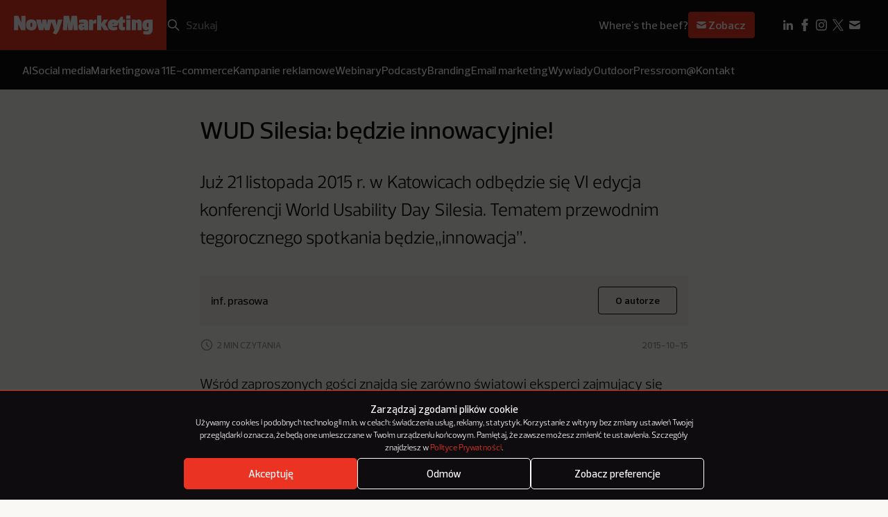

--- FILE ---
content_type: text/html; charset=UTF-8
request_url: https://nowymarketing.pl/wud-silesia-bedzie-innowacyjnie/
body_size: 20911
content:
<!DOCTYPE html>

<html lang="pl-PL">
  <head><style>img.lazy{min-height:1px}</style><link href="https://nowymarketing.pl/wp-content/plugins/w3-total-cache/pub/js/lazyload.min.js" as="script">
    <meta charset="UTF-8" />
        <meta name="viewport" content="width=device-width, initial-scale=1.0" />

    <link rel="apple-touch-icon" sizes="180x180" href="https://nowymarketing.pl/wp-content/themes/nowymarketing/dist/favicon/apple-touch-icon.png">
    <link rel="icon" type="image/png" sizes="32x32" href="https://nowymarketing.pl/wp-content/themes/nowymarketing/dist/favicon/favicon-32x32.png">
    <link rel="icon" type="image/png" sizes="16x16" href="https://nowymarketing.pl/wp-content/themes/nowymarketing/dist/favicon/favicon-16x16.png">
    <link rel="manifest" href="https://nowymarketing.pl/wp-content/themes/nowymarketing/dist/favicon/site.webmanifest" crossorigin="use-credentials">
    <link rel="mask-icon" href="https://nowymarketing.pl/wp-content/themes/nowymarketing/dist/favicon/safari-pinned-tab.svg" color="#ea3323">
    <meta name="msapplication-TileColor" content="#ea3323">
    <meta name="theme-color" content="#ea3323">
    <link rel="preload" href="https://nowymarketing.pl/wp-content/themes/nowymarketing/dist/fonts/Prelo-Light.woff2" as="font" type="font/woff2" crossorigin="anonymous">
    <link rel="preload" href="https://nowymarketing.pl/wp-content/themes/nowymarketing/dist/fonts/Prelo-Medium.woff2" as="font" type="font/woff" crossorigin="anonymous">
    <link rel="preload" href="https://nowymarketing.pl/wp-content/themes/nowymarketing/dist/fonts/Prelo-SemiBold.woff2" as="font" type="font/ttf" crossorigin="anonymous">
            <link rel="preload" href="https://nowymarketing.pl/wp-content/uploads/2015/10/7258_l2.webp" as="image">
    
    
    <meta name='robots' content='index, follow, max-image-preview:large, max-snippet:-1, max-video-preview:-1' />

	<!-- This site is optimized with the Yoast SEO plugin v26.7 - https://yoast.com/wordpress/plugins/seo/ -->
	<title>WUD Silesia: będzie innowacyjnie! - NowyMarketing - Where&#039;s the beef?</title>
	<meta name="description" content="Już 21 listopada 2015 r. w Katowicach odbędzie się VI edycja konferencji World Usability Day Silesia. Tematem przewodnim tegorocznego spotkania będzie„innowacja”." />
	<link rel="canonical" href="https://nowymarketing.pl/wud-silesia-bedzie-innowacyjnie/" />
	<meta property="og:locale" content="pl_PL" />
	<meta property="og:type" content="article" />
	<meta property="og:title" content="WUD Silesia: będzie innowacyjnie! - NowyMarketing - Where&#039;s the beef?" />
	<meta property="og:description" content="Już 21 listopada 2015 r. w Katowicach odbędzie się VI edycja konferencji World Usability Day Silesia. Tematem przewodnim tegorocznego spotkania będzie„innowacja”." />
	<meta property="og:url" content="https://nowymarketing.pl/wud-silesia-bedzie-innowacyjnie/" />
	<meta property="og:site_name" content="NowyMarketing - Where&#039;s the beef?" />
	<meta property="article:publisher" content="https://www.facebook.com/NowyMarketing" />
	<meta property="article:published_time" content="2015-10-15T10:19:00+00:00" />
	<meta property="og:image" content="https://nowymarketing.pl/wp-content/uploads/2015/10/7258_l2.jpg" />
	<meta property="og:image:width" content="980" />
	<meta property="og:image:height" content="552" />
	<meta property="og:image:type" content="image/jpeg" />
	<meta name="author" content="inf. prasowa" />
	<meta name="twitter:card" content="summary_large_image" />
	<meta name="twitter:creator" content="@NowyMarketing" />
	<meta name="twitter:site" content="@NowyMarketing" />
	<meta name="twitter:label1" content="Napisane przez" />
	<meta name="twitter:data1" content="inf. prasowa" />
	<meta name="twitter:label2" content="Szacowany czas czytania" />
	<meta name="twitter:data2" content="3 minuty" />
	<script type="application/ld+json" class="yoast-schema-graph">{"@context":"https://schema.org","@graph":[{"@type":"Article","@id":"https://nowymarketing.pl/wud-silesia-bedzie-innowacyjnie/#article","isPartOf":{"@id":"https://nowymarketing.pl/wud-silesia-bedzie-innowacyjnie/"},"author":{"name":"inf. prasowa","@id":"https://nowymarketing.pl/#/schema/person/743d32b9bfb710cf6c84856c01749209"},"headline":"WUD Silesia: będzie innowacyjnie!","datePublished":"2015-10-15T10:19:00+00:00","mainEntityOfPage":{"@id":"https://nowymarketing.pl/wud-silesia-bedzie-innowacyjnie/"},"wordCount":674,"commentCount":0,"publisher":{"@id":"https://nowymarketing.pl/#organization"},"image":{"@id":"https://nowymarketing.pl/wud-silesia-bedzie-innowacyjnie/#primaryimage"},"thumbnailUrl":"https://nowymarketing.pl/wp-content/uploads/2015/10/7258_l2.jpg","keywords":["Future Processing","konferencja","Pressroom","User Experience","WUD","WUD Silesia"],"articleSection":["Pressroom"],"inLanguage":"pl-PL","potentialAction":[{"@type":"CommentAction","name":"Comment","target":["https://nowymarketing.pl/wud-silesia-bedzie-innowacyjnie/#respond"]}]},{"@type":"WebPage","@id":"https://nowymarketing.pl/wud-silesia-bedzie-innowacyjnie/","url":"https://nowymarketing.pl/wud-silesia-bedzie-innowacyjnie/","name":"WUD Silesia: będzie innowacyjnie! - NowyMarketing - Where&#039;s the beef?","isPartOf":{"@id":"https://nowymarketing.pl/#website"},"primaryImageOfPage":{"@id":"https://nowymarketing.pl/wud-silesia-bedzie-innowacyjnie/#primaryimage"},"image":{"@id":"https://nowymarketing.pl/wud-silesia-bedzie-innowacyjnie/#primaryimage"},"thumbnailUrl":"https://nowymarketing.pl/wp-content/uploads/2015/10/7258_l2.jpg","datePublished":"2015-10-15T10:19:00+00:00","description":"Już 21 listopada 2015 r. w Katowicach odbędzie się VI edycja konferencji World Usability Day Silesia. Tematem przewodnim tegorocznego spotkania będzie„innowacja”.","inLanguage":"pl-PL","potentialAction":[{"@type":"ReadAction","target":["https://nowymarketing.pl/wud-silesia-bedzie-innowacyjnie/"]}]},{"@type":"ImageObject","inLanguage":"pl-PL","@id":"https://nowymarketing.pl/wud-silesia-bedzie-innowacyjnie/#primaryimage","url":"https://nowymarketing.pl/wp-content/uploads/2015/10/7258_l2.jpg","contentUrl":"https://nowymarketing.pl/wp-content/uploads/2015/10/7258_l2.jpg","width":980,"height":552},{"@type":"WebSite","@id":"https://nowymarketing.pl/#website","url":"https://nowymarketing.pl/","name":"NowyMarketing - Where&#039;s the beef?","description":"Gdzie jest konkret? Jeśli wiele razy zadawaliście sobie to pytanie, czytając teksty o marketingu internetowym, to już wiecie, dlaczego powstał NowyMarketing.","publisher":{"@id":"https://nowymarketing.pl/#organization"},"potentialAction":[{"@type":"SearchAction","target":{"@type":"EntryPoint","urlTemplate":"https://nowymarketing.pl/?s={search_term_string}"},"query-input":{"@type":"PropertyValueSpecification","valueRequired":true,"valueName":"search_term_string"}}],"inLanguage":"pl-PL"},{"@type":"Organization","@id":"https://nowymarketing.pl/#organization","name":"NowyMarketing.pl","url":"https://nowymarketing.pl/","logo":{"@type":"ImageObject","inLanguage":"pl-PL","@id":"https://nowymarketing.pl/#/schema/logo/image/","url":"https://nowymarketing.pl/wp-content/uploads/2023/10/NM-logo-czerwone.png","contentUrl":"https://nowymarketing.pl/wp-content/uploads/2023/10/NM-logo-czerwone.png","width":1200,"height":630,"caption":"NowyMarketing.pl"},"image":{"@id":"https://nowymarketing.pl/#/schema/logo/image/"},"sameAs":["https://www.facebook.com/NowyMarketing","https://x.com/NowyMarketing","https://www.pinterest.com/nowymarketing","https://www.linkedin.com/company/nowy-marketing"]},{"@type":"Person","@id":"https://nowymarketing.pl/#/schema/person/743d32b9bfb710cf6c84856c01749209","name":"inf. prasowa","image":{"@type":"ImageObject","inLanguage":"pl-PL","@id":"https://nowymarketing.pl/#/schema/person/image/","url":"https://secure.gravatar.com/avatar/3c0ad4604762bed7308cbbac64469ef74793f1b9489f15981710f0d0acbc4d91?s=96&d=mm&r=g","contentUrl":"https://secure.gravatar.com/avatar/3c0ad4604762bed7308cbbac64469ef74793f1b9489f15981710f0d0acbc4d91?s=96&d=mm&r=g","caption":"inf. prasowa"},"url":"https://nowymarketing.pl/author/inf-prasowa/"}]}</script>
	<!-- / Yoast SEO plugin. -->


<link rel='dns-prefetch' href='//platform.twitter.com' />
<link rel="alternate" title="oEmbed (JSON)" type="application/json+oembed" href="https://nowymarketing.pl/wp-json/oembed/1.0/embed?url=https%3A%2F%2Fnowymarketing.pl%2Fwud-silesia-bedzie-innowacyjnie%2F" />
<link rel="alternate" title="oEmbed (XML)" type="text/xml+oembed" href="https://nowymarketing.pl/wp-json/oembed/1.0/embed?url=https%3A%2F%2Fnowymarketing.pl%2Fwud-silesia-bedzie-innowacyjnie%2F&#038;format=xml" />
<style id='wp-img-auto-sizes-contain-inline-css' type='text/css'>
img:is([sizes=auto i],[sizes^="auto," i]){contain-intrinsic-size:3000px 1500px}
/*# sourceURL=wp-img-auto-sizes-contain-inline-css */
</style>
<style id='wp-block-library-inline-css' type='text/css'>
:root{--wp-block-synced-color:#7a00df;--wp-block-synced-color--rgb:122,0,223;--wp-bound-block-color:var(--wp-block-synced-color);--wp-editor-canvas-background:#ddd;--wp-admin-theme-color:#007cba;--wp-admin-theme-color--rgb:0,124,186;--wp-admin-theme-color-darker-10:#006ba1;--wp-admin-theme-color-darker-10--rgb:0,107,160.5;--wp-admin-theme-color-darker-20:#005a87;--wp-admin-theme-color-darker-20--rgb:0,90,135;--wp-admin-border-width-focus:2px}@media (min-resolution:192dpi){:root{--wp-admin-border-width-focus:1.5px}}.wp-element-button{cursor:pointer}:root .has-very-light-gray-background-color{background-color:#eee}:root .has-very-dark-gray-background-color{background-color:#313131}:root .has-very-light-gray-color{color:#eee}:root .has-very-dark-gray-color{color:#313131}:root .has-vivid-green-cyan-to-vivid-cyan-blue-gradient-background{background:linear-gradient(135deg,#00d084,#0693e3)}:root .has-purple-crush-gradient-background{background:linear-gradient(135deg,#34e2e4,#4721fb 50%,#ab1dfe)}:root .has-hazy-dawn-gradient-background{background:linear-gradient(135deg,#faaca8,#dad0ec)}:root .has-subdued-olive-gradient-background{background:linear-gradient(135deg,#fafae1,#67a671)}:root .has-atomic-cream-gradient-background{background:linear-gradient(135deg,#fdd79a,#004a59)}:root .has-nightshade-gradient-background{background:linear-gradient(135deg,#330968,#31cdcf)}:root .has-midnight-gradient-background{background:linear-gradient(135deg,#020381,#2874fc)}:root{--wp--preset--font-size--normal:16px;--wp--preset--font-size--huge:42px}.has-regular-font-size{font-size:1em}.has-larger-font-size{font-size:2.625em}.has-normal-font-size{font-size:var(--wp--preset--font-size--normal)}.has-huge-font-size{font-size:var(--wp--preset--font-size--huge)}.has-text-align-center{text-align:center}.has-text-align-left{text-align:left}.has-text-align-right{text-align:right}.has-fit-text{white-space:nowrap!important}#end-resizable-editor-section{display:none}.aligncenter{clear:both}.items-justified-left{justify-content:flex-start}.items-justified-center{justify-content:center}.items-justified-right{justify-content:flex-end}.items-justified-space-between{justify-content:space-between}.screen-reader-text{border:0;clip-path:inset(50%);height:1px;margin:-1px;overflow:hidden;padding:0;position:absolute;width:1px;word-wrap:normal!important}.screen-reader-text:focus{background-color:#ddd;clip-path:none;color:#444;display:block;font-size:1em;height:auto;left:5px;line-height:normal;padding:15px 23px 14px;text-decoration:none;top:5px;width:auto;z-index:100000}html :where(.has-border-color){border-style:solid}html :where([style*=border-top-color]){border-top-style:solid}html :where([style*=border-right-color]){border-right-style:solid}html :where([style*=border-bottom-color]){border-bottom-style:solid}html :where([style*=border-left-color]){border-left-style:solid}html :where([style*=border-width]){border-style:solid}html :where([style*=border-top-width]){border-top-style:solid}html :where([style*=border-right-width]){border-right-style:solid}html :where([style*=border-bottom-width]){border-bottom-style:solid}html :where([style*=border-left-width]){border-left-style:solid}html :where(img[class*=wp-image-]){height:auto;max-width:100%}:where(figure){margin:0 0 1em}html :where(.is-position-sticky){--wp-admin--admin-bar--position-offset:var(--wp-admin--admin-bar--height,0px)}@media screen and (max-width:600px){html :where(.is-position-sticky){--wp-admin--admin-bar--position-offset:0px}}

/*# sourceURL=wp-block-library-inline-css */
</style><style id='global-styles-inline-css' type='text/css'>
:root{--wp--preset--aspect-ratio--square: 1;--wp--preset--aspect-ratio--4-3: 4/3;--wp--preset--aspect-ratio--3-4: 3/4;--wp--preset--aspect-ratio--3-2: 3/2;--wp--preset--aspect-ratio--2-3: 2/3;--wp--preset--aspect-ratio--16-9: 16/9;--wp--preset--aspect-ratio--9-16: 9/16;--wp--preset--color--black: #000000;--wp--preset--color--cyan-bluish-gray: #abb8c3;--wp--preset--color--white: #ffffff;--wp--preset--color--pale-pink: #f78da7;--wp--preset--color--vivid-red: #cf2e2e;--wp--preset--color--luminous-vivid-orange: #ff6900;--wp--preset--color--luminous-vivid-amber: #fcb900;--wp--preset--color--light-green-cyan: #7bdcb5;--wp--preset--color--vivid-green-cyan: #00d084;--wp--preset--color--pale-cyan-blue: #8ed1fc;--wp--preset--color--vivid-cyan-blue: #0693e3;--wp--preset--color--vivid-purple: #9b51e0;--wp--preset--gradient--vivid-cyan-blue-to-vivid-purple: linear-gradient(135deg,rgb(6,147,227) 0%,rgb(155,81,224) 100%);--wp--preset--gradient--light-green-cyan-to-vivid-green-cyan: linear-gradient(135deg,rgb(122,220,180) 0%,rgb(0,208,130) 100%);--wp--preset--gradient--luminous-vivid-amber-to-luminous-vivid-orange: linear-gradient(135deg,rgb(252,185,0) 0%,rgb(255,105,0) 100%);--wp--preset--gradient--luminous-vivid-orange-to-vivid-red: linear-gradient(135deg,rgb(255,105,0) 0%,rgb(207,46,46) 100%);--wp--preset--gradient--very-light-gray-to-cyan-bluish-gray: linear-gradient(135deg,rgb(238,238,238) 0%,rgb(169,184,195) 100%);--wp--preset--gradient--cool-to-warm-spectrum: linear-gradient(135deg,rgb(74,234,220) 0%,rgb(151,120,209) 20%,rgb(207,42,186) 40%,rgb(238,44,130) 60%,rgb(251,105,98) 80%,rgb(254,248,76) 100%);--wp--preset--gradient--blush-light-purple: linear-gradient(135deg,rgb(255,206,236) 0%,rgb(152,150,240) 100%);--wp--preset--gradient--blush-bordeaux: linear-gradient(135deg,rgb(254,205,165) 0%,rgb(254,45,45) 50%,rgb(107,0,62) 100%);--wp--preset--gradient--luminous-dusk: linear-gradient(135deg,rgb(255,203,112) 0%,rgb(199,81,192) 50%,rgb(65,88,208) 100%);--wp--preset--gradient--pale-ocean: linear-gradient(135deg,rgb(255,245,203) 0%,rgb(182,227,212) 50%,rgb(51,167,181) 100%);--wp--preset--gradient--electric-grass: linear-gradient(135deg,rgb(202,248,128) 0%,rgb(113,206,126) 100%);--wp--preset--gradient--midnight: linear-gradient(135deg,rgb(2,3,129) 0%,rgb(40,116,252) 100%);--wp--preset--font-size--small: 13px;--wp--preset--font-size--medium: 20px;--wp--preset--font-size--large: 36px;--wp--preset--font-size--x-large: 42px;--wp--preset--spacing--20: 0.44rem;--wp--preset--spacing--30: 0.67rem;--wp--preset--spacing--40: 1rem;--wp--preset--spacing--50: 1.5rem;--wp--preset--spacing--60: 2.25rem;--wp--preset--spacing--70: 3.38rem;--wp--preset--spacing--80: 5.06rem;--wp--preset--shadow--natural: 6px 6px 9px rgba(0, 0, 0, 0.2);--wp--preset--shadow--deep: 12px 12px 50px rgba(0, 0, 0, 0.4);--wp--preset--shadow--sharp: 6px 6px 0px rgba(0, 0, 0, 0.2);--wp--preset--shadow--outlined: 6px 6px 0px -3px rgb(255, 255, 255), 6px 6px rgb(0, 0, 0);--wp--preset--shadow--crisp: 6px 6px 0px rgb(0, 0, 0);}:where(.is-layout-flex){gap: 0.5em;}:where(.is-layout-grid){gap: 0.5em;}body .is-layout-flex{display: flex;}.is-layout-flex{flex-wrap: wrap;align-items: center;}.is-layout-flex > :is(*, div){margin: 0;}body .is-layout-grid{display: grid;}.is-layout-grid > :is(*, div){margin: 0;}:where(.wp-block-columns.is-layout-flex){gap: 2em;}:where(.wp-block-columns.is-layout-grid){gap: 2em;}:where(.wp-block-post-template.is-layout-flex){gap: 1.25em;}:where(.wp-block-post-template.is-layout-grid){gap: 1.25em;}.has-black-color{color: var(--wp--preset--color--black) !important;}.has-cyan-bluish-gray-color{color: var(--wp--preset--color--cyan-bluish-gray) !important;}.has-white-color{color: var(--wp--preset--color--white) !important;}.has-pale-pink-color{color: var(--wp--preset--color--pale-pink) !important;}.has-vivid-red-color{color: var(--wp--preset--color--vivid-red) !important;}.has-luminous-vivid-orange-color{color: var(--wp--preset--color--luminous-vivid-orange) !important;}.has-luminous-vivid-amber-color{color: var(--wp--preset--color--luminous-vivid-amber) !important;}.has-light-green-cyan-color{color: var(--wp--preset--color--light-green-cyan) !important;}.has-vivid-green-cyan-color{color: var(--wp--preset--color--vivid-green-cyan) !important;}.has-pale-cyan-blue-color{color: var(--wp--preset--color--pale-cyan-blue) !important;}.has-vivid-cyan-blue-color{color: var(--wp--preset--color--vivid-cyan-blue) !important;}.has-vivid-purple-color{color: var(--wp--preset--color--vivid-purple) !important;}.has-black-background-color{background-color: var(--wp--preset--color--black) !important;}.has-cyan-bluish-gray-background-color{background-color: var(--wp--preset--color--cyan-bluish-gray) !important;}.has-white-background-color{background-color: var(--wp--preset--color--white) !important;}.has-pale-pink-background-color{background-color: var(--wp--preset--color--pale-pink) !important;}.has-vivid-red-background-color{background-color: var(--wp--preset--color--vivid-red) !important;}.has-luminous-vivid-orange-background-color{background-color: var(--wp--preset--color--luminous-vivid-orange) !important;}.has-luminous-vivid-amber-background-color{background-color: var(--wp--preset--color--luminous-vivid-amber) !important;}.has-light-green-cyan-background-color{background-color: var(--wp--preset--color--light-green-cyan) !important;}.has-vivid-green-cyan-background-color{background-color: var(--wp--preset--color--vivid-green-cyan) !important;}.has-pale-cyan-blue-background-color{background-color: var(--wp--preset--color--pale-cyan-blue) !important;}.has-vivid-cyan-blue-background-color{background-color: var(--wp--preset--color--vivid-cyan-blue) !important;}.has-vivid-purple-background-color{background-color: var(--wp--preset--color--vivid-purple) !important;}.has-black-border-color{border-color: var(--wp--preset--color--black) !important;}.has-cyan-bluish-gray-border-color{border-color: var(--wp--preset--color--cyan-bluish-gray) !important;}.has-white-border-color{border-color: var(--wp--preset--color--white) !important;}.has-pale-pink-border-color{border-color: var(--wp--preset--color--pale-pink) !important;}.has-vivid-red-border-color{border-color: var(--wp--preset--color--vivid-red) !important;}.has-luminous-vivid-orange-border-color{border-color: var(--wp--preset--color--luminous-vivid-orange) !important;}.has-luminous-vivid-amber-border-color{border-color: var(--wp--preset--color--luminous-vivid-amber) !important;}.has-light-green-cyan-border-color{border-color: var(--wp--preset--color--light-green-cyan) !important;}.has-vivid-green-cyan-border-color{border-color: var(--wp--preset--color--vivid-green-cyan) !important;}.has-pale-cyan-blue-border-color{border-color: var(--wp--preset--color--pale-cyan-blue) !important;}.has-vivid-cyan-blue-border-color{border-color: var(--wp--preset--color--vivid-cyan-blue) !important;}.has-vivid-purple-border-color{border-color: var(--wp--preset--color--vivid-purple) !important;}.has-vivid-cyan-blue-to-vivid-purple-gradient-background{background: var(--wp--preset--gradient--vivid-cyan-blue-to-vivid-purple) !important;}.has-light-green-cyan-to-vivid-green-cyan-gradient-background{background: var(--wp--preset--gradient--light-green-cyan-to-vivid-green-cyan) !important;}.has-luminous-vivid-amber-to-luminous-vivid-orange-gradient-background{background: var(--wp--preset--gradient--luminous-vivid-amber-to-luminous-vivid-orange) !important;}.has-luminous-vivid-orange-to-vivid-red-gradient-background{background: var(--wp--preset--gradient--luminous-vivid-orange-to-vivid-red) !important;}.has-very-light-gray-to-cyan-bluish-gray-gradient-background{background: var(--wp--preset--gradient--very-light-gray-to-cyan-bluish-gray) !important;}.has-cool-to-warm-spectrum-gradient-background{background: var(--wp--preset--gradient--cool-to-warm-spectrum) !important;}.has-blush-light-purple-gradient-background{background: var(--wp--preset--gradient--blush-light-purple) !important;}.has-blush-bordeaux-gradient-background{background: var(--wp--preset--gradient--blush-bordeaux) !important;}.has-luminous-dusk-gradient-background{background: var(--wp--preset--gradient--luminous-dusk) !important;}.has-pale-ocean-gradient-background{background: var(--wp--preset--gradient--pale-ocean) !important;}.has-electric-grass-gradient-background{background: var(--wp--preset--gradient--electric-grass) !important;}.has-midnight-gradient-background{background: var(--wp--preset--gradient--midnight) !important;}.has-small-font-size{font-size: var(--wp--preset--font-size--small) !important;}.has-medium-font-size{font-size: var(--wp--preset--font-size--medium) !important;}.has-large-font-size{font-size: var(--wp--preset--font-size--large) !important;}.has-x-large-font-size{font-size: var(--wp--preset--font-size--x-large) !important;}
/*# sourceURL=global-styles-inline-css */
</style>

<style id='classic-theme-styles-inline-css' type='text/css'>
/*! This file is auto-generated */
.wp-block-button__link{color:#fff;background-color:#32373c;border-radius:9999px;box-shadow:none;text-decoration:none;padding:calc(.667em + 2px) calc(1.333em + 2px);font-size:1.125em}.wp-block-file__button{background:#32373c;color:#fff;text-decoration:none}
/*# sourceURL=/wp-includes/css/classic-themes.min.css */
</style>
<link rel='stylesheet' id='cmplz-general-css' href='https://nowymarketing.pl/wp-content/plugins/complianz-gdpr/assets/css/cookieblocker.min.css?ver=1764673684' type='text/css' media='all' />
<link rel='stylesheet' id='bsearch-style-css' href='https://nowymarketing.pl/wp-content/plugins/better-search/includes/css/bsearch-styles.min.css?ver=4.2.2' type='text/css' media='all' />
<link rel='stylesheet' id='theme-style-css' href='https://nowymarketing.pl/wp-content/themes/nowymarketing/dist/css/main.min.css?ver=1.0.24' type='text/css' media='all' />
<link rel="https://api.w.org/" href="https://nowymarketing.pl/wp-json/" /><link rel="alternate" title="JSON" type="application/json" href="https://nowymarketing.pl/wp-json/wp/v2/posts/21273" /><link rel="EditURI" type="application/rsd+xml" title="RSD" href="https://nowymarketing.pl/xmlrpc.php?rsd" />
<link rel='shortlink' href='https://nowymarketing.pl/?p=21273' />
			<style>.cmplz-hidden {
					display: none !important;
				}</style>
    <!-- Google Tag Manager -->
    <script>(function(w,d,s,l,i){w[l]=w[l]||[];w[l].push({'gtm.start': new Date().getTime(),event:'gtm.js'});var f=d.getElementsByTagName(s)[0], j=d.createElement(s),dl=l!='dataLayer'?'&l='+l:'';j.async=true;j.src='https://www.googletagmanager.com/gtm.js?id='+i+dl;f.parentNode.insertBefore(j,f);})(window,document,'script','dataLayer','GTM-W449KQVD');</script>
    <!-- End Google Tag Manager -->

    <!-- DFP -->
    <script type='text/javascript'>
		var googletag = googletag || {};
		googletag.cmd = googletag.cmd || [];
		(function() {
			var gads = document.createElement('script');
			gads.async = true;
			gads.type = 'text/javascript';
			var useSSL = 'https:' == document.location.protocol;
			gads.src = (useSSL ? 'https:' : 'http:') +
			  '//www.googletagservices.com/tag/js/gpt.js';
			var node = document.getElementsByTagName('script')[0];
			node.parentNode.insertBefore(gads, node);
		})();

		googletag.cmd.push(function() {
			var mapping = googletag.sizeMapping().
			addSize([320, 400], [[300, 250],[300, 100],[250, 250], [340,300]]).
			addSize([750, 200], [[750, 600], [750, 300], [750, 200], [750, 100], [728, 90], [600, 200]]).build();

			googletag.defineSlot('/159261070/NM-Header', [[250, 250], [750, 100], [1200, 400], [750, 300], [970, 90], [340,300], [300, 250], [300, 100], [728, 90], [750, 200], [600, 200], [750, 600]], 'div-gpt-ad-1433839700925-0').defineSizeMapping(mapping).addService(googletag.pubads());
			googletag.defineSlot('/159261070/NM-Billboard', [[300, 100], [750, 100], [750, 300], [1200, 400], [250, 250], [728, 90], [750, 200], [340,300], [300, 250], [970, 90], [600, 200], [750, 600]], 'div-gpt-ad-1433839763398-0').defineSizeMapping(mapping).addService(googletag.pubads());
			googletag.pubads().enableSingleRequest();
			googletag.pubads().collapseEmptyDivs();
			googletag.pubads().disableInitialLoad();
						googletag.enableServices();
			googletag.display('dynamicload');
			googletag.pubads().refresh();
					});
		</script>
  </head>

  <body id="top" class="wp-singular post-template-default single single-post postid-21273 single-format-standard wp-theme-nowymarketing wud-silesia-bedzie-innowacyjnie">
     <!-- Google Tag Manager (noscript) -->
    <noscript><iframe src="https://www.googletagmanager.com/ns.html?id=GTM-W449KQVD" height="0" width="0" style="display:none;visibility:hidden"></iframe></noscript>
    <!-- End Google Tag Manager (noscript) -->
    <header class="header js-header">
  <div class="header__top">
    <div class="header__logo">
      

<a href="https://nowymarketing.pl" title="NowyMarketing - Where&#039;s the beef?" class="main-logo">
      		    
    
    

<div class="img-sizes main-logo__img main-logo__img--desktop  img-sizes--svg  ">
            <picture>
                            <img class="lazy" src="data:image/svg+xml,%3Csvg%20xmlns='http://www.w3.org/2000/svg'%20viewBox='0%200%20509%2071'%3E%3C/svg%3E" data-src="https://nowymarketing.pl/wp-content/uploads/2023/10/NM-logo-desktop.svg" alt="NowyMarketing logo" width="509" height="71">
                    </picture>
    </div>			    
    
    

<div class="img-sizes main-logo__img main-logo__img--mobile  img-sizes--svg  ">
            <picture>
                            <img class="lazy" src="data:image/svg+xml,%3Csvg%20xmlns='http://www.w3.org/2000/svg'%20viewBox='0%200%20106%2053'%3E%3C/svg%3E" data-src="https://nowymarketing.pl/wp-content/uploads/2023/10/NM-logo-mobile.svg" alt="NowyMarketing logo mobile" width="106" height="53">
                    </picture>
    </div>	  </a>

    </div>
    <div class="header__row">
      <div class="header__search">
        <form role="search" method="get" id="searchform" class="search-box" action="https://nowymarketing.pl">
  <button type="button" id="searchmobile" class="search-box__mobile" aria-label="Search"></button>
  <input type="submit" id="searchsubmit" class="search-box__submit" value="Szukaj">
  <input type="search" placeholder="Szukaj" value="" name="s" id="s" class="search-box__s" required>
  <button type="button" id="searchclear" class="search-box__clear"></button>
</form>      </div>
              <div class="header__newsletter">
          <div class="newsletter-sign">
      <span class="newsletter-sign__text">Where's the beef?</span>
  
      <a class="newsletter-sign__btn" href="https://nowymarketing.pl/newsletter/">
      <svg viewBox="0 0 24 24" fill="none" xmlns="http://www.w3.org/2000/svg"><path d="M4.003 7.884L12 11.882l7.997-3.998A2 2 0 0018 6H6a2 2 0 00-1.997 1.884z" fill="white"/><path d="M20 10.118l-8 4-8-4V16a2 2 0 002 2h12a2 2 0 002-2v-5.882z" fill="white"/></svg> Zobacz
    </a>
  </div>        </div>
            <div class="header__menu">
          <button type="button" class="js-menu">
            <svg class='svg-embed-icon header__menu-open' viewBox="0 0 16 16" fill="none" xmlns="http://www.w3.org/2000/svg"><path d="M3 4h10M3 7.75h5M3 11.5h10" stroke="white" stroke-width="2" stroke-linecap="square" stroke-linejoin="round"/></svg> 
            <svg class='svg-embed-icon header__menu-close' viewBox="0 0 16 16" fill="none" xmlns="http://www.w3.org/2000/svg"><path d="M3 13L13 3M3 3l10 10" stroke="white" stroke-width="2" stroke-linecap="square" stroke-linejoin="round"/></svg> 
            Menu
          </button>
      </div>

      <div class="header__social-desktop">
        <div class="header-social-desktop">
    <ul class="header-social-desktop__items">
                                                        <li class="header-social-desktop__item">
                <a class="header-social-desktop__link" href="https://www.linkedin.com/company/nowy-marketing" target="_blank">
                    <img class="header-social-desktop__img lazy" src="data:image/svg+xml,%3Csvg%20xmlns='http://www.w3.org/2000/svg'%20viewBox='0%200%2024%2024'%3E%3C/svg%3E" data-src="https://nowymarketing.pl/wp-content/uploads/2023/10/linkedin_icon.svg" alt="LinkedIn ikonka" width="24" height="24">
                </a>
            </li>
                                                        <li class="header-social-desktop__item">
                <a class="header-social-desktop__link" href="https://www.facebook.com/NowyMarketing" target="_blank">
                    <img class="header-social-desktop__img lazy" src="data:image/svg+xml,%3Csvg%20xmlns='http://www.w3.org/2000/svg'%20viewBox='0%200%2024%2024'%3E%3C/svg%3E" data-src="https://nowymarketing.pl/wp-content/uploads/2023/10/facebook_icon.svg" alt="Facebook ikonka" width="24" height="24">
                </a>
            </li>
                                                        <li class="header-social-desktop__item">
                <a class="header-social-desktop__link" href="https://www.instagram.com/nowymarketing.pl/" target="_blank">
                    <img class="header-social-desktop__img lazy" src="data:image/svg+xml,%3Csvg%20xmlns='http://www.w3.org/2000/svg'%20viewBox='0%200%2024%2024'%3E%3C/svg%3E" data-src="https://nowymarketing.pl/wp-content/uploads/2024/02/instagram.svg" alt="" width="24" height="24">
                </a>
            </li>
                                                        <li class="header-social-desktop__item">
                <a class="header-social-desktop__link" href="https://twitter.com/NowyMarketing" target="_blank">
                    <img class="header-social-desktop__img lazy" src="data:image/svg+xml,%3Csvg%20xmlns='http://www.w3.org/2000/svg'%20viewBox='0%200%2024%2024'%3E%3C/svg%3E" data-src="https://nowymarketing.pl/wp-content/uploads/2024/02/x.svg" alt="" width="24" height="24">
                </a>
            </li>
                                                        <li class="header-social-desktop__item">
                <a class="header-social-desktop__link" href="https://nowymarketing.pl/kontakt/" target="_self">
                    <img class="header-social-desktop__img lazy" src="data:image/svg+xml,%3Csvg%20xmlns='http://www.w3.org/2000/svg'%20viewBox='0%200%2024%2024'%3E%3C/svg%3E" data-src="https://nowymarketing.pl/wp-content/uploads/2023/10/mail_icon.svg" alt="Email ikonka" width="24" height="24">
                </a>
            </li>
            </ul>
  </div>
      </div>
    </div>
  </div>

  <div class="header__bottom">
    
    <nav class="header-menu-desktop">
        <ul class="header-menu-desktop__ul" itemscope itemtype="http://schema.org/SiteNavigationElement">
                                                            
                <li class="header-menu-desktop__li  menu-item menu-item-type-taxonomy menu-item-object-category menu-item-110094" itemprop="name">
                    <a class="header-menu-desktop__link" href="https://nowymarketing.pl/category/ai/"
                        
                                                    rel="category"
                        
                        itemprop="url"                  
                    >
                        AI

                                            </a>
                                    </li>
                                                            
                <li class="header-menu-desktop__li  menu-item menu-item-type-taxonomy menu-item-object-category menu-item-110095" itemprop="name">
                    <a class="header-menu-desktop__link" href="https://nowymarketing.pl/category/social-media/"
                        
                                                    rel="category"
                        
                        itemprop="url"                  
                    >
                        Social media

                                            </a>
                                    </li>
                                                            
                <li class="header-menu-desktop__li  menu-item menu-item-type-taxonomy menu-item-object-category menu-item-118471" itemprop="name">
                    <a class="header-menu-desktop__link" href="https://nowymarketing.pl/category/marketingowa-11/"
                        
                                                    rel="category"
                        
                        itemprop="url"                  
                    >
                        Marketingowa 11

                                            </a>
                                    </li>
                                                            
                <li class="header-menu-desktop__li  menu-item menu-item-type-taxonomy menu-item-object-category menu-item-110096" itemprop="name">
                    <a class="header-menu-desktop__link" href="https://nowymarketing.pl/category/e-commerce/"
                        
                                                    rel="category"
                        
                        itemprop="url"                  
                    >
                        E-commerce

                                            </a>
                                    </li>
                                                            
                <li class="header-menu-desktop__li  menu-item menu-item-type-taxonomy menu-item-object-category menu-item-110102" itemprop="name">
                    <a class="header-menu-desktop__link" href="https://nowymarketing.pl/category/kampania/"
                        
                                                    rel="category"
                        
                        itemprop="url"                  
                    >
                        Kampanie reklamowe

                                            </a>
                                    </li>
                                                            
                <li class="header-menu-desktop__li  menu-item menu-item-type-taxonomy menu-item-object-category menu-item-104271" itemprop="name">
                    <a class="header-menu-desktop__link" href="https://nowymarketing.pl/category/webinary/"
                        
                                                    rel="category"
                        
                        itemprop="url"                  
                    >
                        Webinary

                                            </a>
                                    </li>
                                                            
                <li class="header-menu-desktop__li  menu-item menu-item-type-taxonomy menu-item-object-category menu-item-110107" itemprop="name">
                    <a class="header-menu-desktop__link" href="https://nowymarketing.pl/category/podcasty/"
                        
                                                    rel="category"
                        
                        itemprop="url"                  
                    >
                        Podcasty

                                            </a>
                                    </li>
                                                            
                <li class="header-menu-desktop__li  menu-item menu-item-type-taxonomy menu-item-object-category menu-item-110097" itemprop="name">
                    <a class="header-menu-desktop__link" href="https://nowymarketing.pl/category/branding/"
                        
                                                    rel="category"
                        
                        itemprop="url"                  
                    >
                        Branding

                                            </a>
                                    </li>
                                                            
                <li class="header-menu-desktop__li  menu-item menu-item-type-taxonomy menu-item-object-category menu-item-104270" itemprop="name">
                    <a class="header-menu-desktop__link" href="https://nowymarketing.pl/category/email-marketing/"
                        
                                                    rel="category"
                        
                        itemprop="url"                  
                    >
                        Email marketing

                                            </a>
                                    </li>
                                                            
                <li class="header-menu-desktop__li  menu-item menu-item-type-taxonomy menu-item-object-category menu-item-110103" itemprop="name">
                    <a class="header-menu-desktop__link" href="https://nowymarketing.pl/category/wywiad/"
                        
                                                    rel="category"
                        
                        itemprop="url"                  
                    >
                        Wywiady

                                            </a>
                                    </li>
                                                            
                <li class="header-menu-desktop__li  menu-item menu-item-type-taxonomy menu-item-object-category menu-item-110105" itemprop="name">
                    <a class="header-menu-desktop__link" href="https://nowymarketing.pl/category/outdoor/"
                        
                                                    rel="category"
                        
                        itemprop="url"                  
                    >
                        Outdoor

                                            </a>
                                    </li>
                                                            
                <li class="header-menu-desktop__li  menu-item menu-item-type-taxonomy menu-item-object-category current-post-ancestor current-menu-parent current-post-parent menu-item-110104" itemprop="name">
                    <a class="header-menu-desktop__link" href="https://nowymarketing.pl/category/pressroom/"
                        
                                                    rel="category"
                        
                        itemprop="url"                  
                    >
                        Pressroom

                                            </a>
                                    </li>
                                                            
                <li class="header-menu-desktop__li  menu-item menu-item-type-post_type menu-item-object-page menu-item-119580" itemprop="name">
                    <a class="header-menu-desktop__link" href="https://nowymarketing.pl/kontakt/"
                        
                        
                        itemprop="url"                  
                    >
                        @Kontakt

                                            </a>
                                    </li>
                    </ul>
    </nav>
  </div>

  <div class="header__nav">
    <div class="container">

             
    <nav class="header-sponsored">
        <ul class="header-sponsored__ul" itemscope itemtype="http://schema.org/SiteNavigationElement">
                                                            
                <li class="header-sponsored__li  menu-item menu-item-type-taxonomy menu-item-object-category menu-item-110094" itemprop="name">
                    <a class="header-sponsored__link" href="https://nowymarketing.pl/category/ai/"
                        
                                                    rel="category"
                        
                        itemprop="url"                  
                    >
                        AI

                                                                                                         
                                                                                                                                            </a>
                                    </li>
                                                            
                <li class="header-sponsored__li  menu-item menu-item-type-taxonomy menu-item-object-category menu-item-110095" itemprop="name">
                    <a class="header-sponsored__link" href="https://nowymarketing.pl/category/social-media/"
                        
                                                    rel="category"
                        
                        itemprop="url"                  
                    >
                        Social media

                                                                                                         
                                                                                                                                            </a>
                                    </li>
                                                            
                <li class="header-sponsored__li  menu-item menu-item-type-taxonomy menu-item-object-category menu-item-118471" itemprop="name">
                    <a class="header-sponsored__link" href="https://nowymarketing.pl/category/marketingowa-11/"
                        
                                                    rel="category"
                        
                        itemprop="url"                  
                    >
                        Marketingowa 11

                                                                                                         
                                                                                                                                            </a>
                                    </li>
                                                            
                <li class="header-sponsored__li  menu-item menu-item-type-taxonomy menu-item-object-category menu-item-110096" itemprop="name">
                    <a class="header-sponsored__link" href="https://nowymarketing.pl/category/e-commerce/"
                        
                                                    rel="category"
                        
                        itemprop="url"                  
                    >
                        E-commerce

                                                                                                         
                                                                            <span class="header-sponsored__sponsor">z Grembox</span>
                                                                                                                                            </a>
                                    </li>
                                                            
                <li class="header-sponsored__li  menu-item menu-item-type-taxonomy menu-item-object-category menu-item-110102" itemprop="name">
                    <a class="header-sponsored__link" href="https://nowymarketing.pl/category/kampania/"
                        
                                                    rel="category"
                        
                        itemprop="url"                  
                    >
                        Kampanie reklamowe

                                                                                                         
                                                                                                                                            </a>
                                    </li>
                                                            
                <li class="header-sponsored__li  menu-item menu-item-type-taxonomy menu-item-object-category menu-item-104271" itemprop="name">
                    <a class="header-sponsored__link" href="https://nowymarketing.pl/category/webinary/"
                        
                                                    rel="category"
                        
                        itemprop="url"                  
                    >
                        Webinary

                                                                                                         
                                                                            <span class="header-sponsored__sponsor">z ClickMeeting</span>
                                                                                                                                            </a>
                                    </li>
                                                            
                <li class="header-sponsored__li  menu-item menu-item-type-taxonomy menu-item-object-category menu-item-110107" itemprop="name">
                    <a class="header-sponsored__link" href="https://nowymarketing.pl/category/podcasty/"
                        
                                                    rel="category"
                        
                        itemprop="url"                  
                    >
                        Podcasty

                                                                                                         
                                                                                                                                            </a>
                                    </li>
                                                            
                <li class="header-sponsored__li  menu-item menu-item-type-taxonomy menu-item-object-category menu-item-110097" itemprop="name">
                    <a class="header-sponsored__link" href="https://nowymarketing.pl/category/branding/"
                        
                                                    rel="category"
                        
                        itemprop="url"                  
                    >
                        Branding

                                                                                                         
                                                                                                                                            </a>
                                    </li>
                                                            
                <li class="header-sponsored__li  menu-item menu-item-type-taxonomy menu-item-object-category menu-item-104270" itemprop="name">
                    <a class="header-sponsored__link" href="https://nowymarketing.pl/category/email-marketing/"
                        
                                                    rel="category"
                        
                        itemprop="url"                  
                    >
                        Email marketing

                                                                                                         
                                                                            <span class="header-sponsored__sponsor">z GetResponse</span>
                                                                                                                                            </a>
                                    </li>
                                                            
                <li class="header-sponsored__li  menu-item menu-item-type-taxonomy menu-item-object-category menu-item-110103" itemprop="name">
                    <a class="header-sponsored__link" href="https://nowymarketing.pl/category/wywiad/"
                        
                                                    rel="category"
                        
                        itemprop="url"                  
                    >
                        Wywiady

                                                                                                         
                                                                                                                                            </a>
                                    </li>
                                                            
                <li class="header-sponsored__li  menu-item menu-item-type-taxonomy menu-item-object-category menu-item-110105" itemprop="name">
                    <a class="header-sponsored__link" href="https://nowymarketing.pl/category/outdoor/"
                        
                                                    rel="category"
                        
                        itemprop="url"                  
                    >
                        Outdoor

                                                                                                         
                                                                                                                                            </a>
                                    </li>
                                                            
                <li class="header-sponsored__li  menu-item menu-item-type-taxonomy menu-item-object-category current-post-ancestor current-menu-parent current-post-parent menu-item-110104" itemprop="name">
                    <a class="header-sponsored__link" href="https://nowymarketing.pl/category/pressroom/"
                        
                                                    rel="category"
                        
                        itemprop="url"                  
                    >
                        Pressroom

                                                                                                         
                                                                                                                                            </a>
                                    </li>
                                                            
                <li class="header-sponsored__li  menu-item menu-item-type-post_type menu-item-object-page menu-item-119580" itemprop="name">
                    <a class="header-sponsored__link" href="https://nowymarketing.pl/kontakt/"
                        
                        
                        itemprop="url"                  
                    >
                        @Kontakt

                                                                                                         
                                                                                                                                            </a>
                                    </li>
                    </ul>
    </nav>
      
      <div class="header-social">
    <ul class="header-social__items">
                                                        <li class="header-social__item">
                <a class="header-social__link" href="https://www.linkedin.com/company/nowy-marketing" target="_blank">
                    <img class="header-social__img lazy" src="data:image/svg+xml,%3Csvg%20xmlns='http://www.w3.org/2000/svg'%20viewBox='0%200%2024%2024'%3E%3C/svg%3E" data-src="https://nowymarketing.pl/wp-content/uploads/2023/10/linkedin_icon.svg" alt="LinkedIn ikonka" width="24" height="24">
                </a>
            </li>
                                                        <li class="header-social__item">
                <a class="header-social__link" href="https://www.facebook.com/NowyMarketing" target="_blank">
                    <img class="header-social__img lazy" src="data:image/svg+xml,%3Csvg%20xmlns='http://www.w3.org/2000/svg'%20viewBox='0%200%2024%2024'%3E%3C/svg%3E" data-src="https://nowymarketing.pl/wp-content/uploads/2023/10/facebook_icon.svg" alt="Facebook ikonka" width="24" height="24">
                </a>
            </li>
                                                        <li class="header-social__item">
                <a class="header-social__link" href="https://www.instagram.com/nowymarketing.pl/" target="_blank">
                    <img class="header-social__img lazy" src="data:image/svg+xml,%3Csvg%20xmlns='http://www.w3.org/2000/svg'%20viewBox='0%200%2024%2024'%3E%3C/svg%3E" data-src="https://nowymarketing.pl/wp-content/uploads/2024/02/instagram.svg" alt="" width="24" height="24">
                </a>
            </li>
                                                        <li class="header-social__item">
                <a class="header-social__link" href="https://twitter.com/NowyMarketing" target="_blank">
                    <img class="header-social__img lazy" src="data:image/svg+xml,%3Csvg%20xmlns='http://www.w3.org/2000/svg'%20viewBox='0%200%2024%2024'%3E%3C/svg%3E" data-src="https://nowymarketing.pl/wp-content/uploads/2024/02/x.svg" alt="" width="24" height="24">
                </a>
            </li>
                                                        <li class="header-social__item">
                <a class="header-social__link" href="https://nowymarketing.pl/kontakt/" target="_self">
                    <img class="header-social__img lazy" src="data:image/svg+xml,%3Csvg%20xmlns='http://www.w3.org/2000/svg'%20viewBox='0%200%2024%2024'%3E%3C/svg%3E" data-src="https://nowymarketing.pl/wp-content/uploads/2023/10/mail_icon.svg" alt="Email ikonka" width="24" height="24">
                </a>
            </li>
            </ul>
  </div>

      <div class="header-fnav">
        
    <nav class="header-fnav">
        <ul class="header-fnav__ul" itemscope itemtype="http://schema.org/SiteNavigationElement">
                                                            
                <li class="header-fnav__li  menu-item menu-item-type-post_type menu-item-object-page menu-item-104638" itemprop="name">
                    <a class="header-fnav__link" href="https://nowymarketing.pl/o-nowymmarketingu/"
                        
                        
                        itemprop="url"                  
                    >
                        O NowymMarketingu

                                            </a>
                                    </li>
                                                            
                <li class="header-fnav__li  menu-item menu-item-type-post_type menu-item-object-page menu-item-42" itemprop="name">
                    <a class="header-fnav__link" href="https://nowymarketing.pl/reklama/"
                        
                        
                        itemprop="url"                  
                    >
                        Reklama

                                            </a>
                                    </li>
                                                            
                <li class="header-fnav__li  menu-item menu-item-type-post_type menu-item-object-page menu-item-43" itemprop="name">
                    <a class="header-fnav__link" href="https://nowymarketing.pl/kontakt/"
                        
                        
                        itemprop="url"                  
                    >
                        Kontakt

                                            </a>
                                    </li>
                                                            
                <li class="header-fnav__li  menu-item menu-item-type-post_type menu-item-object-page menu-item-privacy-policy menu-item-44" itemprop="name">
                    <a class="header-fnav__link" href="https://nowymarketing.pl/polityka-prywatnosci-2/"
                        
                        
                        itemprop="url"                  
                    >
                        Polityka Prywatności

                                            </a>
                                    </li>
                                                            
                <li class="header-fnav__li  menu-item menu-item-type-post_type menu-item-object-page menu-item-45" itemprop="name">
                    <a class="header-fnav__link" href="https://nowymarketing.pl/rss-2/"
                        
                        
                        itemprop="url"                  
                    >
                        Kanał RSS

                                            </a>
                                    </li>
                                                            
                <li class="header-fnav__li  menu-item menu-item-type-custom menu-item-object-custom menu-item-108992" itemprop="name">
                    <a class="header-fnav__link" href="https://nowymarketing.pl/sitemap/"
                        
                        
                        itemprop="url"                  
                    >
                        Mapa artykułów

                                            </a>
                                    </li>
                    </ul>
    </nav>
      </div>
    </div>
  </div>
</header>
    <div class="mask js-mask"></div>
    <main class="main-content">
          
    <div class="article-page">
                

<article class="single-article" id="post-21273" data-post-id="21273" data-post-url="wud-silesia-bedzie-innowacyjnie" data-post-title="WUD Silesia: będzie innowacyjnie!">
                <div class="ad-baner">
        <div class="ad-baner__wrap">
           <!-- /159261070/NM-Header -->
            <div id='div-gpt-ad-1433839700925-0' style="text-align: center;">
                <script type='text/javascript'>
                    googletag.cmd.push(function () {
                        googletag.display('div-gpt-ad-1433839700925-0');
                    });
                </script>
            </div>
        </div>
    </div>
        <header class="article-header">
        <div class="article-header__top article-header__top--no-thumb">
            <div>
                <h1 class="article-header__title">WUD Silesia: będzie innowacyjnie!</h1>
                            </div>
                    </div>

        <div class="article-header__bottom">
                            <div class="article-header__excerpt">Już 21 listopada 2015 r. w Katowicach odbędzie się VI edycja konferencji World Usability Day Silesia. Tematem przewodnim tegorocznego spotkania będzie„innowacja”.</div>
                        
                                        
            <a class="article-header-author" href="https://nowymarketing.pl/author/inf-prasowa/" title="O autorze inf. prasowa">
                <div class="article-author__info">

                    
                    <span class="article-author__name">inf. prasowa</span>
                </div>

                <span class="primary-btn">O autorze</span>
            </a>

            <div class="article-header__info">
                <span class="article-header__reading"><svg viewBox="0 0 20 20" fill="none" xmlns="http://www.w3.org/2000/svg"><path d="M10 6.667V10l2.5 2.5m5-2.5a7.5 7.5 0 11-15 0 7.5 7.5 0 0115 0z" stroke="#999999" stroke-width="1.5" stroke-linecap="round" stroke-linejoin="round"/></svg> 2 min czytania</span>
                <span class="article-header__date">2015-10-15</span>
                
            </div>
        </div>
    </header>

    
    <section class="article-content">
                                                                                    
                                                                                    <p>Wśród zaproszonych gości znajdą się zarówno światowi eksperci zajmujący się tematyką UX, jak i lokalni innowatorzy, których <span style="line-height: 1.5em;">pomysły i projekty mogą </span><span style="line-height: 1.5em;">naprawdę zaskoczyć.<br /></span><span style="line-height: 1.5em;">Konferencję otworzy badacz interakcji i projektant systemów złożonych – Wiesław </span><span style="line-height: 1.5em;">Bartkowski, który opowie o projektowaniu systemów ucieleśnionych.</span> </blockquote>
                        
                                                                                                                                
<p>W porannym bloku wypowiedzą się tacy specjaliści jak: Piotr Łój z prelekcją „Virtual Reality – <span style="line-height: 1.5em;">upgrade 1.1 do rzeczywistości”, dr Anna Pohl i prof. Marian Oslislo z wykładem „Innowacje </span><span style="line-height: 1.5em;">w Akademii”, dr Patrycja Rudnicka i Agata Magdalena Nowak, które opowiedzą o </span><span style="line-height: 1.5em;">„Magicznym pudełku MVP”, Marcin Malicki poszukujący odpowiedzi na pytanie „Czy możemy </span><span style="line-height: 1.5em;">państwo rozwinąć w usługę?”, Łukasz Szóstek, który omówi recepty na innowacje oraz </span><span style="line-height: 1.5em;">Jarosław Gwizdak, który opowie o dostrzeganiu człowieka w „socjalnym sądzie”.</span> </blockquote>
                        
                                                        <div class="tag-2latest">
        <h4 class="tag-2latest__top-title">Zobacz również</h4>

        <ul class="tag-2latest__items">
                            <li class="tag-2latest__item">
                    <article class="tag-2latest__article">
                        <a href="https://nowymarketing.pl/allegro-one-fulfillment-usluga-na-wszystkich-kontach-sprzedajacych-nowi-uzytkownicy-przetestuja-ja-bez-oplat/" class="tag-2latest__link">
                            <p class="tag-2latest__title">Allegro One Fulfillment: usługa na wszystkich kontach sprzedających. Nowi użytkownicy przetestują ją bez opłat</p>
                        </a>
                    </article>
                </li>
                            <li class="tag-2latest__item">
                    <article class="tag-2latest__article">
                        <a href="https://nowymarketing.pl/youtube-rozszerza-funkcje-nadzoru-rodzicielskiego-i-wprowadza-nowe-zasady-jakosci-tresci-dla-nastolatkow/" class="tag-2latest__link">
                            <p class="tag-2latest__title">YouTube rozszerza funkcje nadzoru rodzicielskiego i wprowadza nowe zasady jakości treści dla nastolatków</p>
                        </a>
                    </article>
                </li>
                            <li class="tag-2latest__item">
                    <article class="tag-2latest__article">
                        <a href="https://nowymarketing.pl/mediapanel-outdoor-w-grudniu-2025-roku/" class="tag-2latest__link">
                            <p class="tag-2latest__title">Mediapanel: outdoor w grudniu 2025 roku</p>
                        </a>
                    </article>
                </li>
                    </ul>
    </div>
                                                                                                                                                            
<p>W popołudniowym bloku wykładów wystąpi m.in. Michał Budryk, który podczas swojego <span style="line-height: 1.5em;">wykładu poruszy temat oszczędnej innowacji i zmian w globalnym biznesie. </span> </blockquote>
                        
                                                                                        <div class="ad-baner">
        <div class="ad-baner__wrap">
           <!-- /159261070/NM-Billboard -->
<div id='div-gpt-ad-1433839763398-0' style="text-align: center;">
  <script>
    googletag.cmd.push(function() { googletag.display('div-gpt-ad-1433839763398-0'); });
  </script>
</div>
        </div>
    </div>
                                                                                                                                                                                        
<p><span style="line-height: 1.5em;">Konferencję zamknie prelekcja Everetta McKaya, eksperta w temacie user experience, </span><span style="line-height: 1.5em;">autora wielu cenionych publikacji dotyczących tematyki usability, pod tytułem „Innovating </span><span style="line-height: 1.5em;">Well-Designed Products – Learning the Right Lessons from Steve Jobs”.</span> </blockquote>
                        
                                                    <div class="baner-social">
    <div class="baner-social__container">
        
                    <img class="baner-social__img lazy" src="data:image/svg+xml,%3Csvg%20xmlns='http://www.w3.org/2000/svg'%20viewBox='0%200%2048%2048'%3E%3C/svg%3E" data-src="https://nowymarketing.pl/wp-content/uploads/2023/10/linkedin-logo.svg" alt="LinkedIn logo" width="48" height="48">
        
                    <div class="baner-social__txt">
                                    <span class="baner-social__title">Na LinkedInie obserwuje nas ponad 100 tys. osób.</span>
                
                                    <span class="baner-social__subtitle">Jesteś tam z nami?</span>
                            </div>
        
                    <a class="baner-social__link" href="https://www.linkedin.com/company/nowy-marketing">Obserwuj</a>
            </div>
</div>
                                                                                                                                                            
<p>Obecność na konferencji tak wielu wybitnych specjalistów reprezentujących różne dziedziny, <span style="line-height: 1.5em;">powiązane z szeroko rozumianą tematyką usability, ma na celu stworzenie przestrzeni do </span><span style="line-height: 1.5em;">interdyscyplinarnych dyskusji na temat innowacji i użyteczności oraz szeroko pojętego </span><span style="line-height: 1.5em;">projektowania.</span> </blockquote>
                        
                                                    <article class="tag-last">
    <a class="tag-last__link" href="https://nowymarketing.pl/mediapanel-outdoor-w-grudniu-2025-roku/">
                                    
    
    

<div class="img-sizes tag-last__img  ">
            <picture>
                                                <source 
                        media="(min-width:1440px)" 
                        data-srcset="                                                                                  
                            https://nowymarketing.pl/wp-content/uploads/2026/01/Mediapanel_outdoor_grudzien-2025-166x93.785310734463-c-1.webp 166w ,
                            https://nowymarketing.pl/wp-content/uploads/2026/01/Mediapanel_outdoor_grudzien-2025-332x187.57062146893-c-1.webp 332w,
                            https://nowymarketing.pl/wp-content/uploads/2026/01/Mediapanel_outdoor_grudzien-2025-498x281.35593220339-c-1.webp 498w
                        "
                        type="image/webp"
                        data-sizes="166px"
                    >
                    <source 
                        media="(min-width:1440px)" 
                        data-srcset="
                            https://nowymarketing.pl/wp-content/uploads/2026/01/Mediapanel_outdoor_grudzien-2025-166x93.785310734463-c-1.jpg 166w,
                            https://nowymarketing.pl/wp-content/uploads/2026/01/Mediapanel_outdoor_grudzien-2025-332x187.57062146893-c-1.jpg 332w,
                            https://nowymarketing.pl/wp-content/uploads/2026/01/Mediapanel_outdoor_grudzien-2025-498x281.35593220339-c-1.jpg 498w
                        "
                        data-sizes="166px"
                    >     
                                    <source 
                        media="(min-width:1200px)" 
                        data-srcset="                                                                                  
                            https://nowymarketing.pl/wp-content/uploads/2026/01/Mediapanel_outdoor_grudzien-2025-166x93.785310734463-c-1.webp 166w ,
                            https://nowymarketing.pl/wp-content/uploads/2026/01/Mediapanel_outdoor_grudzien-2025-332x187.57062146893-c-1.webp 332w,
                            https://nowymarketing.pl/wp-content/uploads/2026/01/Mediapanel_outdoor_grudzien-2025-498x281.35593220339-c-1.webp 498w
                        "
                        type="image/webp"
                        data-sizes="166px"
                    >
                    <source 
                        media="(min-width:1200px)" 
                        data-srcset="
                            https://nowymarketing.pl/wp-content/uploads/2026/01/Mediapanel_outdoor_grudzien-2025-166x93.785310734463-c-1.jpg 166w,
                            https://nowymarketing.pl/wp-content/uploads/2026/01/Mediapanel_outdoor_grudzien-2025-332x187.57062146893-c-1.jpg 332w,
                            https://nowymarketing.pl/wp-content/uploads/2026/01/Mediapanel_outdoor_grudzien-2025-498x281.35593220339-c-1.jpg 498w
                        "
                        data-sizes="166px"
                    >     
                                    <source 
                        media="(min-width:992px)" 
                        data-srcset="                                                                                  
                            https://nowymarketing.pl/wp-content/uploads/2026/01/Mediapanel_outdoor_grudzien-2025-166x93.785310734463-c-1.webp 166w ,
                            https://nowymarketing.pl/wp-content/uploads/2026/01/Mediapanel_outdoor_grudzien-2025-332x187.57062146893-c-1.webp 332w,
                            https://nowymarketing.pl/wp-content/uploads/2026/01/Mediapanel_outdoor_grudzien-2025-498x281.35593220339-c-1.webp 498w
                        "
                        type="image/webp"
                        data-sizes="166px"
                    >
                    <source 
                        media="(min-width:992px)" 
                        data-srcset="
                            https://nowymarketing.pl/wp-content/uploads/2026/01/Mediapanel_outdoor_grudzien-2025-166x93.785310734463-c-1.jpg 166w,
                            https://nowymarketing.pl/wp-content/uploads/2026/01/Mediapanel_outdoor_grudzien-2025-332x187.57062146893-c-1.jpg 332w,
                            https://nowymarketing.pl/wp-content/uploads/2026/01/Mediapanel_outdoor_grudzien-2025-498x281.35593220339-c-1.jpg 498w
                        "
                        data-sizes="166px"
                    >     
                                    <source 
                        media="(min-width:768px)" 
                        data-srcset="                                                                                  
                            https://nowymarketing.pl/wp-content/uploads/2026/01/Mediapanel_outdoor_grudzien-2025-166x93.785310734463-c-1.webp 166w ,
                            https://nowymarketing.pl/wp-content/uploads/2026/01/Mediapanel_outdoor_grudzien-2025-332x187.57062146893-c-1.webp 332w,
                            https://nowymarketing.pl/wp-content/uploads/2026/01/Mediapanel_outdoor_grudzien-2025-498x281.35593220339-c-1.webp 498w
                        "
                        type="image/webp"
                        data-sizes="166px"
                    >
                    <source 
                        media="(min-width:768px)" 
                        data-srcset="
                            https://nowymarketing.pl/wp-content/uploads/2026/01/Mediapanel_outdoor_grudzien-2025-166x93.785310734463-c-1.jpg 166w,
                            https://nowymarketing.pl/wp-content/uploads/2026/01/Mediapanel_outdoor_grudzien-2025-332x187.57062146893-c-1.jpg 332w,
                            https://nowymarketing.pl/wp-content/uploads/2026/01/Mediapanel_outdoor_grudzien-2025-498x281.35593220339-c-1.jpg 498w
                        "
                        data-sizes="166px"
                    >     
                                    <source 
                        media="(min-width:576px)" 
                        data-srcset="                                                                                  
                            https://nowymarketing.pl/wp-content/uploads/2026/01/Mediapanel_outdoor_grudzien-2025-142x79.775280898876-c-1.webp 142w ,
                            https://nowymarketing.pl/wp-content/uploads/2026/01/Mediapanel_outdoor_grudzien-2025-284x159.55056179775-c-1.webp 284w,
                            https://nowymarketing.pl/wp-content/uploads/2026/01/Mediapanel_outdoor_grudzien-2025-426x239.32584269663-c-1.webp 426w
                        "
                        type="image/webp"
                        data-sizes="142px"
                    >
                    <source 
                        media="(min-width:576px)" 
                        data-srcset="
                            https://nowymarketing.pl/wp-content/uploads/2026/01/Mediapanel_outdoor_grudzien-2025-142x79.775280898876-c-1.jpg 142w,
                            https://nowymarketing.pl/wp-content/uploads/2026/01/Mediapanel_outdoor_grudzien-2025-284x159.55056179775-c-1.jpg 284w,
                            https://nowymarketing.pl/wp-content/uploads/2026/01/Mediapanel_outdoor_grudzien-2025-426x239.32584269663-c-1.jpg 426w
                        "
                        data-sizes="142px"
                    >     
                                    <source 
                        media="(min-width:480px)" 
                        data-srcset="                                                                                  
                            https://nowymarketing.pl/wp-content/uploads/2026/01/Mediapanel_outdoor_grudzien-2025-142x79.775280898876-c-1.webp 142w ,
                            https://nowymarketing.pl/wp-content/uploads/2026/01/Mediapanel_outdoor_grudzien-2025-284x159.55056179775-c-1.webp 284w,
                            https://nowymarketing.pl/wp-content/uploads/2026/01/Mediapanel_outdoor_grudzien-2025-426x239.32584269663-c-1.webp 426w
                        "
                        type="image/webp"
                        data-sizes="142px"
                    >
                    <source 
                        media="(min-width:480px)" 
                        data-srcset="
                            https://nowymarketing.pl/wp-content/uploads/2026/01/Mediapanel_outdoor_grudzien-2025-142x79.775280898876-c-1.jpg 142w,
                            https://nowymarketing.pl/wp-content/uploads/2026/01/Mediapanel_outdoor_grudzien-2025-284x159.55056179775-c-1.jpg 284w,
                            https://nowymarketing.pl/wp-content/uploads/2026/01/Mediapanel_outdoor_grudzien-2025-426x239.32584269663-c-1.jpg 426w
                        "
                        data-sizes="142px"
                    >     
                                    <source 
                        media="(min-width:1px)" 
                        data-srcset="                                                                                  
                            https://nowymarketing.pl/wp-content/uploads/2026/01/Mediapanel_outdoor_grudzien-2025-142x79.775280898876-c-1.webp 142w ,
                            https://nowymarketing.pl/wp-content/uploads/2026/01/Mediapanel_outdoor_grudzien-2025-284x159.55056179775-c-1.webp 284w,
                            https://nowymarketing.pl/wp-content/uploads/2026/01/Mediapanel_outdoor_grudzien-2025-426x239.32584269663-c-1.webp 426w
                        "
                        type="image/webp"
                        data-sizes="142px"
                    >
                    <source 
                        media="(min-width:1px)" 
                        data-srcset="
                            https://nowymarketing.pl/wp-content/uploads/2026/01/Mediapanel_outdoor_grudzien-2025-142x79.775280898876-c-1.jpg 142w,
                            https://nowymarketing.pl/wp-content/uploads/2026/01/Mediapanel_outdoor_grudzien-2025-284x159.55056179775-c-1.jpg 284w,
                            https://nowymarketing.pl/wp-content/uploads/2026/01/Mediapanel_outdoor_grudzien-2025-426x239.32584269663-c-1.jpg 426w
                        "
                        data-sizes="142px"
                    >     
                                <img class="lazy" src="data:image/svg+xml,%3Csvg%20xmlns='http://www.w3.org/2000/svg'%20viewBox='0%200%201920%201080'%3E%3C/svg%3E" data-src="https://nowymarketing.pl/wp-content/uploads/2026/01/Mediapanel_outdoor_grudzien-2025-142x0-c-default.jpg" alt="Mediapanel: outdoor w grudniu 2025 roku" width="1920" height="1080">
                    </picture>
    </div>                <p class="tag-last__title">Mediapanel: outdoor w grudniu 2025 roku</p>
    </a>
</article>
                                                                                                                                
<h2><span style="line-height: 1.5em;">Praktyczne warsztaty z UX lub inspirujące wykłady</span></h2>
<p>VI edycja WUD Silesia będzie podzielona na dwie części: wykłady oraz warsztaty. Wykłady <span style="line-height: 1.5em;">mają pomóc w poszukiwaniu inspiracji na temat innowacji we współczesnym świecie, jej </span><span style="line-height: 1.5em;">charakteru i długofalowego oddziaływania na codzienne życie. Warsztaty dedykowane są </span><span style="line-height: 1.5em;">przede wszystkim osobom, które chcą doskonalić warsztat projektanta i badacza. </span><span style="line-height: 1.5em;">Dodatkowo, oddając się atmosferze “innowacji”, organizatorzy przygotowali szkolenie </span><span style="line-height: 1.5em;">związane z tematyką survivalową.</span> </blockquote>
                        
                                                    <div class="last-podcast">
            <p class="last-podcast__title">Słuchaj podcastu NowyMarketing</p>
        <div class="last-podcast__player">
        <iframe style="border-radius:12px" src="https://open.spotify.com/embed/show/7sqn0VFTMHxDLQVvg8TAP0?utm_source=generator&theme=0" width="100%" height="152" frameBorder="0" allowfullscreen="" allow="autoplay; clipboard-write; encrypted-media; fullscreen; picture-in-picture" loading="lazy"></iframe>
    </div>
</div>
                                                                                                                                                            
<p>Pełna agenda konferencji dostępna jest na <a href="https://wudsilesia.pl/konferencja/agenda/" target="_blank" rel="noopener">stronie wydarzenia</a>. </blockquote>
                        
                                                    <div class="baner-social">
    <div class="baner-social__container">
        
                    <img class="baner-social__img lazy" src="data:image/svg+xml,%3Csvg%20xmlns='http://www.w3.org/2000/svg'%20viewBox='0%200%2048%2048'%3E%3C/svg%3E" data-src="https://nowymarketing.pl/wp-content/uploads/2023/10/nm-baner-logo.svg" alt="NowyMarketing logo" width="48" height="48">
        
                    <div class="baner-social__txt">
                                    <span class="baner-social__title">Mamy newsletter, który rozwija marketing w Polsce.</span>
                
                                    <span class="baner-social__subtitle">A Ty czytasz?</span>
                            </div>
        
                    <a class="baner-social__link" href="https://nowymarketing.pl/newsletter/">Rozwijaj się</a>
            </div>
</div>
                                                                                                                                                            
<p>Między wykładami i warsztatami jak zwykle będzie można spędzić czas w strefie Fun, która <span style="line-height: 1.5em;">powiązana zostanie z tematem przewodnim konferencji w sposób “magiczny”. Więcej </span><span style="line-height: 1.5em;">szczegółów już niebawem.</span> </blockquote>
                        
                                                                                                                                
<p>By wziąć udział w wydarzeniu należy wypełnić formularz rejestracyjny dostępny na stronie <a href="https://wudsilesia.pl/" target="_blank" rel="noopener">WUD Silesia</a> <span style="line-height: 1.5em;">w dniach 22-31 października 2015. Spośród wszystkich zgłoszeń </span><span style="line-height: 1.5em;">organizatorzy wybiorą te, których autorzy w najciekawszy sposób uzasadnią chęć </span><span style="line-height: 1.5em;">uczestnictwa w konferencji.</span> </blockquote>
                        
                                                                                                                                
<h2><span style="line-height: 1.5em;">Więcej o WUD Silesia</span></h2>
<p>WUD Silesia to wydarzenie poświęcone tematyce UX (user experience) i usability, które <span style="line-height: 1.5em;">organizowane jest na Górnym Śląsku od 2010 roku. Konferencja organizowana jest w </span><span style="line-height: 1.5em;">ramach ogólnoświatowej inicjatywy World Usability Day (Światowego Dnia Użyteczności), </span><span style="line-height: 1.5em;">zapoczątkowanej przez Usability Professionals Association, stowarzyszenie zrzeszające </span><span style="line-height: 1.5em;">profesjonalistów branży UX z całego świata.</span> </blockquote>
                        
                                                                                                                                
<p>Konferencja WUD Silesia skierowana jest do wszystkich osób zainteresowanych tematem <span style="line-height: 1.5em;">użyteczności, w szczególności do projektantów, programistów, inżynierów, psychologów, </span><span style="line-height: 1.5em;">socjologów, architektów, studentów oraz osób związanych z trzecim sektorem.</span> </blockquote>
                        
                                                                                                                                
<p>Zarówno sama konferencja, jak i związane z nią projekty towarzyszące organizowane są <span style="line-height: 1.5em;">przez firmę Future Processing i przyjaciół – instytucje partnerskie, reprezentantów środowisk </span><span style="line-height: 1.5em;">naukowych, biznesowych i artystycznych, organizacje pozarządowe, studentów </span><span style="line-height: 1.5em;">i wolontariuszy.</span> </blockquote>
                        
                                                                                                                                
<p>Patronaty honorowe objęli: Prezydent Miasta Katowice, Rektor Uniwersytetu Ekonomicznego <span style="line-height: 1.5em;">w Katowicach oraz Rektor Uniwersytetu Śląskiego w Katowicach. Patroni medialni </span><span style="line-height: 1.5em;">wydarzenia to: NowyMarketing, Marketing przy Kawie, UX Labs, Design Thinking, Marketer+, </span><span style="line-height: 1.5em;">Grupa Adweb, FONT nie czcionka! oraz Interaktywnie.com. Konferencję wspierają także: </span><span style="line-height: 1.5em;">Now! Go Online oraz uxdesign.pl.</span> </blockquote>
                        
                                                                                                                                
<h2><span style="line-height: 1.5em;">O Future Processing</span></h2>
<p>Główny organizator, firma Future Processing, to dynamicznie rozwijająca się firma <span style="line-height: 1.5em;">technologiczna działająca na globalnym rynku oprogramowania. Zajmuje się tworzeniem </span><span style="line-height: 1.5em;">wyspecjalizowanego oprogramowania komputerowego na potrzeby międzynarodowego </span><span style="line-height: 1.5em;">handlu, przemysłu i usług.</span> </blockquote>
                        
                                                                                                                                
<p>Firma Future Processing angażuje się w wiele popularyzujących naukę wydarzeń m.in. <span style="line-height: 1.5em;">maraton programistyczny Deadline24, konferencja Quality Excites, cykl skierowany do </span><span style="line-height: 1.5em;">studentów Dobre Praktyki Tworzenia Oprogramowania.</span> </blockquote>
                        
                                                                                                                                
 </blockquote>
                        
                                                                                    </section>

    <footer class="article-footer">
            <div class="tag-2latest may-interest-you__area">
        <h4 class="tag-2latest__top-title">To może Cię zainteresować</h4>

        <ul class="tag-2latest__items may-interest-you__list js-may-interest-you">
                            <li class="tag-2latest__item">
                    <article class="tag-2latest__article">
                        <a href="https://nowymarketing.pl/allegro-one-fulfillment-usluga-na-wszystkich-kontach-sprzedajacych-nowi-uzytkownicy-przetestuja-ja-bez-oplat/" class="tag-2latest__link">
                            <p class="tag-2latest__title">Allegro One Fulfillment: usługa na wszystkich kontach sprzedających. Nowi użytkownicy przetestują ją bez opłat</p>
                        </a>
                    </article>
                </li>
                            <li class="tag-2latest__item">
                    <article class="tag-2latest__article">
                        <a href="https://nowymarketing.pl/youtube-rozszerza-funkcje-nadzoru-rodzicielskiego-i-wprowadza-nowe-zasady-jakosci-tresci-dla-nastolatkow/" class="tag-2latest__link">
                            <p class="tag-2latest__title">YouTube rozszerza funkcje nadzoru rodzicielskiego i wprowadza nowe zasady jakości treści dla nastolatków</p>
                        </a>
                    </article>
                </li>
                            <li class="tag-2latest__item">
                    <article class="tag-2latest__article">
                        <a href="https://nowymarketing.pl/mediapanel-outdoor-w-grudniu-2025-roku/" class="tag-2latest__link">
                            <p class="tag-2latest__title">Mediapanel: outdoor w grudniu 2025 roku</p>
                        </a>
                    </article>
                </li>
                            <li class="tag-2latest__item hidden">
                    <article class="tag-2latest__article">
                        <a href="https://nowymarketing.pl/oshee-oficjalnym-partnerem-laliga-na-43-rynkach-europejskich/" class="tag-2latest__link">
                            <p class="tag-2latest__title">OSHEE oficjalnym partnerem LALIGA na 43 rynkach europejskich</p>
                        </a>
                    </article>
                </li>
                            <li class="tag-2latest__item hidden">
                    <article class="tag-2latest__article">
                        <a href="https://nowymarketing.pl/czterdzieste-urodziny-kultowych-klopsikow-ikea/" class="tag-2latest__link">
                            <p class="tag-2latest__title">Czterdzieste urodziny kultowych klopsików IKEA</p>
                        </a>
                    </article>
                </li>
                            <li class="tag-2latest__item hidden">
                    <article class="tag-2latest__article">
                        <a href="https://nowymarketing.pl/wyniki-badania-mediapanel-za-grudzien-2025/" class="tag-2latest__link">
                            <p class="tag-2latest__title">Wyniki badania Mediapanel za grudzień 2025: Google znów na czele</p>
                        </a>
                    </article>
                </li>
                    </ul>

                    <div class="may-interest-you__button">
                <a href="#next-page-may-inerest-you" rel="nofollow" class="js-may-interest-you-button">
                    Następne <svg viewBox="0 0 16 16" fill="none" xmlns="http://www.w3.org/2000/svg"><path d="M8.5 3.001l5 5m0 0l-5 5m5-5H2" stroke="#333333" stroke-width="2"/></svg>
                </a>
            </div>
            </div>
        <div class="google-news" data-post-id="21273">
    <svg class='svg-embed-icon google-news__icon' xmlns="http://www.w3.org/2000/svg" viewBox="0 0 36 31" fill="none"><g clip-path="url(#clip0_1693_4269)"><path d="M28.636 21.029c0 .527-.413.96-.918.96H8.282c-.505 0-.919-.433-.919-.96V.959c0-.527.414-.959.919-.959h19.436c.505 0 .918.432.918.96v20.069z" fill="#0C9D58"/><path opacity=".2" d="M28.636 5.159l-7.284-.987 7.284 2.057v-1.07zM18.352 1.046L7.32 6.23l12.192-4.67v-.013c-.214-.483-.736-.709-1.16-.5z" fill="#004D40"/><path opacity=".2" d="M27.718 0H8.282c-.505 0-.919.432-.919.96v.215c0-.528.414-.96.919-.96h19.436c.505 0 .918.432.918.96V.96c0-.528-.413-.96-.918-.96z" fill="white"/><path d="M12.08 20.41c-.13.516.132 1.042.583 1.17l18.003 5.095c.451.127.928-.19 1.059-.706l4.24-16.657c.132-.516-.13-1.042-.582-1.169L17.381 3.048c-.451-.128-.928.19-1.06.705l-4.24 16.658z" fill="#EA4335"/><path opacity=".2" d="M31.91 15.258l.947 6.054-.947 3.72v-9.774zM21.438 4.42l.848.24.526 3.736-1.375-3.976z" fill="#3E2723"/><path opacity=".2" d="M35.383 8.143L17.38 3.048c-.452-.128-.93.19-1.06.705l-4.24 16.658c-.008.028-.01.056-.015.084l4.21-16.532c.13-.515.608-.833 1.059-.705l18.002 5.095c.427.12.68.598.596 1.085l.033-.126c.13-.516-.132-1.042-.583-1.169z" fill="white"/><path d="M26.258 18.36c.173.502-.045 1.05-.484 1.218L6.778 26.855c-.44.168-.941-.104-1.114-.606L.06 10.044c-.174-.501.044-1.05.483-1.217L19.54 1.55c.44-.169.941.104 1.114.605l5.605 16.206z" fill="#FFC107"/><path opacity=".2" d="M.132 10.249c-.173-.502.044-1.05.483-1.218l18.997-7.277c.434-.167.929.099 1.107.59l-.065-.189c-.174-.501-.675-.774-1.114-.605L.543 8.827c-.44.168-.657.716-.483 1.218L5.664 26.25l.007.016-5.54-16.017z" fill="white"/><path d="M31.908 30.03c0 .532-.414.969-.92.969H5.01c-.506 0-.92-.436-.92-.97V9.364c0-.532.414-.968.92-.968h25.978c.506 0 .92.436.92.968V30.03z" fill="#4285F4"/><path d="M26.949 16.577h-7.773v-2.153h7.773a.42.42 0 01.409.43v1.292a.42.42 0 01-.41.43zm0 8.18h-7.773v-2.153h7.773a.42.42 0 01.409.43v1.292a.42.42 0 01-.41.43zm1.227-4.09h-9v-2.153h9a.42.42 0 01.409.43v1.291a.42.42 0 01-.41.431z" fill="white"/><path opacity=".2" d="M30.988 30.785H5.01c-.506 0-.92-.436-.92-.969v.216c0 .532.414.968.92.968h25.978c.506 0 .92-.436.92-.968v-.216c0 .533-.414.97-.92.97z" fill="#1A237E"/><path opacity=".2" d="M5.01 8.61h25.978c.506 0 .92.436.92.969v-.216c0-.532-.414-.968-.92-.968H5.01c-.506 0-.92.436-.92.968v.216c0-.533.414-.97.92-.97z" fill="white"/><path d="M12.222 18.73v1.941h2.647c-.218 1.183-1.206 2.04-2.647 2.04-1.607 0-2.91-1.43-2.91-3.121s1.303-3.122 2.91-3.122c.724 0 1.372.262 1.883.776l1.401-1.474a4.589 4.589 0 00-3.284-1.346c-2.711 0-4.91 2.313-4.91 5.167 0 2.853 2.198 5.166 4.91 5.166 2.835 0 4.7-2.098 4.7-5.049 0-.338-.03-.665-.078-.979h-4.622z" fill="white"/><g opacity=".2" fill="#1A237E"><path d="M12.273 20.672v.215h2.598c.02-.07.036-.143.05-.215h-2.648z"/><path d="M12.272 24.757c-2.676 0-4.852-2.255-4.906-5.06 0 .037-.003.072-.003.108 0 2.854 2.198 5.167 4.91 5.167 2.835 0 4.7-2.098 4.7-5.05 0-.023-.003-.045-.003-.069-.061 2.875-1.91 4.904-4.698 4.904zm1.884-7.514a2.598 2.598 0 00-1.884-.774c-1.607 0-2.91 1.43-2.91 3.121 0 .037.004.072.005.108.055-1.644 1.333-3.014 2.905-3.014.724 0 1.372.262 1.884.775l1.503-1.581c-.035-.035-.074-.065-.11-.099l-1.393 1.466v-.002z"/></g><path opacity=".2" d="M27.358 16.362v-.215a.42.42 0 01-.41.43h-7.772v.215h7.773a.42.42 0 00.409-.43zm-.41 8.396h-7.772v.215h7.773a.42.42 0 00.409-.43v-.216a.42.42 0 01-.41.43zm1.228-4.09h-9v.214h9a.42.42 0 00.409-.43v-.215a.42.42 0 01-.41.43z" fill="#1A237E"/><path d="M35.383 8.144l-6.747-1.91V.96c0-.528-.413-.96-.918-.96H8.282c-.505 0-.919.432-.919.96v5.254L.543 8.826c-.44.169-.657.716-.483 1.218L4.09 21.7v8.33c0 .533.415.969.921.969h25.977c.507 0 .921-.436.921-.969V25.25l4.057-15.936c.131-.516-.131-1.041-.583-1.169z" fill="url(#paint0_radial_1693_4269)"/></g><defs><radialGradient id="paint0_radial_1693_4269" cx="0" cy="0" r="1" gradientUnits="userSpaceOnUse" gradientTransform="matrix(35.0095 0 0 36.8467 8.114 2.512)"><stop stop-color="white" stop-opacity=".1"/><stop offset="1" stop-color="white" stop-opacity="0"/></radialGradient><clipPath id="clip0_1693_4269"><path fill="white" d="M0 0h36v31H0z"/></clipPath></defs></svg>
          <span class="google-news__label">Piszemy też na Google News</span>
    
                <a href="https://news.google.com/publications/CAAqLAgKIiZDQklTRmdnTWFoSUtFRzV2ZDNsdFlYSnJaWFJwYm1jdWNHd29BQVAB?ceid=PL:pl&oc=3" target="_blank" class="google-news__btn primary-btn">Obserwuj nas</a>
    </div>

        <div class="article-footer__info">
            <div class="article-footer-author">
                <div class="article-author__info">
                    
                    <div class="article-author__details">
                        <span class="article-author__name">inf. prasowa</span>
                                                <a href="https://nowymarketing.pl/author/inf-prasowa/" class="article-author__link">Czytaj więcej o autorze</a>
                    </div>
                </div>
            </div>

                            <div class="article-footer-tags">
                    <ul class="article-footer-tags__items">
                                                    <li class="article-footer-tags__item">
                                <a class="article-footer-tags__link" rel="tag" href="https://nowymarketing.pl/tag/future-processing/">#Future Processing</a>
                            </li>
                                                    <li class="article-footer-tags__item">
                                <a class="article-footer-tags__link" rel="tag" href="https://nowymarketing.pl/tag/konferencja/">#konferencja</a>
                            </li>
                                                    <li class="article-footer-tags__item">
                                <a class="article-footer-tags__link" rel="tag" href="https://nowymarketing.pl/tag/pressroom/">#Pressroom</a>
                            </li>
                                                    <li class="article-footer-tags__item">
                                <a class="article-footer-tags__link" rel="tag" href="https://nowymarketing.pl/tag/user-experience/">#User Experience</a>
                            </li>
                                                    <li class="article-footer-tags__item">
                                <a class="article-footer-tags__link" rel="tag" href="https://nowymarketing.pl/tag/wud/">#WUD</a>
                            </li>
                                                    <li class="article-footer-tags__item">
                                <a class="article-footer-tags__link" rel="tag" href="https://nowymarketing.pl/tag/wud-silesia/">#WUD Silesia</a>
                            </li>
                                            </ul>
                </div>
                    </div>

        <div class="share">
    <span class="share__label">Pokaż innym, co czytasz:</span>

    <div class="share__btns">
      <a 
      href="https://www.linkedin.com/sharing/share-offsite/?url=https://nowymarketing.pl/wud-silesia-bedzie-innowacyjnie/" 
      target="_blank"
      rel="nofollow"
      class="share__btn">
        <svg viewBox="0 0 24 24" fill="none" xmlns="http://www.w3.org/2000/svg"><path d="M8.178 19V9.554H5.177V19h3.001zm-1.5-10.736c1.046 0 1.698-.725 1.698-1.632C8.356 5.705 7.724 5 6.698 5 5.671 5 5 5.705 5 6.632c0 .907.651 1.632 1.658 1.632h.02zM9.84 19h3.001v-5.275c0-.282.02-.564.099-.766.217-.564.71-1.148 1.54-1.148 1.086 0 1.52.866 1.52 2.136V19H19v-5.416c0-2.902-1.48-4.252-3.455-4.252-1.619 0-2.33.947-2.725 1.591h.02v-1.37h-3c.039.887 0 9.447 0 9.447z" fill="white"/></svg>
      </a>

      <a 
      href="https://twitter.com/intent/tweet?url=https://nowymarketing.pl/wud-silesia-bedzie-innowacyjnie/" 
      target="_blank"
      rel="nofollow"
      class="share__btn">
        <svg viewBox="0 0 24 24" fill="none" xmlns="http://www.w3.org/2000/svg"><path d="M18.362 8.485c.01.152.01.304.01.457C18.372 13.613 15.07 19 9.032 19v-.003A8.816 8.816 0 014 17.413c.26.033.52.05.781.05 1.478.002 2.914-.532 4.077-1.516-1.405-.028-2.636-1.014-3.067-2.454.492.102 1 .08 1.482-.061-1.531-.333-2.633-1.782-2.633-3.465v-.045c.457.274.967.426 1.49.443-1.442-1.038-1.887-3.105-1.016-4.72 1.667 2.208 4.126 3.55 6.765 3.693-.264-1.228.097-2.514.95-3.377 1.322-1.339 3.402-1.27 4.644.153a6.31 6.31 0 002.085-.858 3.515 3.515 0 01-1.443 1.955A6.17 6.17 0 0020 6.654a6.976 6.976 0 01-1.638 1.831z" fill="white"/></svg>
      </a>

    
      <a 
      href="https://facebook.com/sharer/sharer.php?u=https://nowymarketing.pl/wud-silesia-bedzie-innowacyjnie/"
        target="_blank"
        rel="nofollow"
        class="share__btn share__btn--fb js-share-fb">
        <svg xmlns="http://www.w3.org/2000/svg" viewBox="0 0 24 24" fill="none"><path d="M7.74 12.587h1.973v8.123c0 .16.13.29.29.29h3.345c.16 0 .29-.13.29-.29v-8.085h2.269a.29.29 0 00.288-.257l.345-2.99a.29.29 0 00-.288-.324h-2.613V7.179c0-.565.304-.851.904-.851h1.709c.16 0 .29-.13.29-.29V3.291a.29.29 0 00-.29-.29h-2.355c-.016 0-.053-.002-.107-.002-.409 0-1.829.08-2.95 1.112-1.243 1.143-1.07 2.512-1.03 2.75v2.192H7.74a.29.29 0 00-.29.29v2.952c0 .16.13.29.29.29z" fill="white"/></svg>
      </a>
    </div>
</div>     </footer>
</article>    </div>
    <div class="aricle-modal__mask js-aricle-modal-mask"></div>
    <div class="aricle-modal__image js-aricle-modal">
        <div class="aricle-modal__image-area"></div>
        <div class="aricle-modal__close">
            <button class="js-aricle-modal-close">
                <span>
                </span>
            </button>
        </div>
    </div>
    </main>
          <div class="newsletter-mobile js-newsletter-mobile">
      <span class="newsletter-mobile__txt">Where's the beef?</span>
  
      <a class="newsletter-mobile__btn" href="https://nowymarketing.pl/newsletter/">
      <svg viewBox="0 0 24 24" fill="none" xmlns="http://www.w3.org/2000/svg"><path d="M4.003 7.884L12 11.882l7.997-3.998A2 2 0 0018 6H6a2 2 0 00-1.997 1.884z" fill="white"/><path d="M20 10.118l-8 4-8-4V16a2 2 0 002 2h12a2 2 0 002-2v-5.882z" fill="white"/></svg> Zobacz
    </a>
  
  <button class="newsletter-mobile__close js-newsmobile-close" type="button" aria-label="Close Newsletter"><svg viewBox="0 0 16 16" fill="none" xmlns="http://www.w3.org/2000/svg"><path d="M3 13L13 3M3 3l10 10" stroke="#0E0C0E" stroke-width="2" stroke-linecap="square" stroke-linejoin="round"/></svg></button>
</div>      <footer class="footer">
            <div class="footer-top">
            <div class="footer-top__container container">
                <div class="footer-partners">
                    
                    <div class="footer-partners__items">
                                        </div>
                </div>
            </div>
        </div>
    
    <div class="footer-bottom">
        <div class="footer-bottom__container container"> 
                        <div class="footer-logo">
                <img class="lazy" src="data:image/svg+xml,%3Csvg%20xmlns='http://www.w3.org/2000/svg'%20viewBox='0%200%20176%2025'%3E%3C/svg%3E" data-src="https://nowymarketing.pl/wp-content/uploads/2023/10/NM-logo-desktop.svg" alt="NowyMarketing logo" width="176" height="25">
            </div>
            
            <div class="footer-social">
    <ul class="footer-social__items">
                                                        <li class="footer-social__item">
                <a class="footer-social__link" href="https://www.linkedin.com/company/nowy-marketing" target="_blank">
                    <img class="footer-social__img lazy" src="data:image/svg+xml,%3Csvg%20xmlns='http://www.w3.org/2000/svg'%20viewBox='0%200%2024%2024'%3E%3C/svg%3E" data-src="https://nowymarketing.pl/wp-content/uploads/2023/10/linkedin_icon.svg" alt="LinkedIn ikonka" width="24" height="24">
                </a>
            </li>
                                                        <li class="footer-social__item">
                <a class="footer-social__link" href="https://www.facebook.com/NowyMarketing" target="_blank">
                    <img class="footer-social__img lazy" src="data:image/svg+xml,%3Csvg%20xmlns='http://www.w3.org/2000/svg'%20viewBox='0%200%2024%2024'%3E%3C/svg%3E" data-src="https://nowymarketing.pl/wp-content/uploads/2023/10/facebook_icon.svg" alt="Facebook ikonka" width="24" height="24">
                </a>
            </li>
                                                        <li class="footer-social__item">
                <a class="footer-social__link" href="https://www.instagram.com/nowymarketing.pl/" target="_blank">
                    <img class="footer-social__img lazy" src="data:image/svg+xml,%3Csvg%20xmlns='http://www.w3.org/2000/svg'%20viewBox='0%200%2024%2024'%3E%3C/svg%3E" data-src="https://nowymarketing.pl/wp-content/uploads/2024/02/instagram.svg" alt="" width="24" height="24">
                </a>
            </li>
                                                        <li class="footer-social__item">
                <a class="footer-social__link" href="https://twitter.com/NowyMarketing" target="_blank">
                    <img class="footer-social__img lazy" src="data:image/svg+xml,%3Csvg%20xmlns='http://www.w3.org/2000/svg'%20viewBox='0%200%2024%2024'%3E%3C/svg%3E" data-src="https://nowymarketing.pl/wp-content/uploads/2024/02/x.svg" alt="" width="24" height="24">
                </a>
            </li>
                                                        <li class="footer-social__item">
                <a class="footer-social__link" href="https://nowymarketing.pl/kontakt/" target="_self">
                    <img class="footer-social__img lazy" src="data:image/svg+xml,%3Csvg%20xmlns='http://www.w3.org/2000/svg'%20viewBox='0%200%2024%2024'%3E%3C/svg%3E" data-src="https://nowymarketing.pl/wp-content/uploads/2023/10/mail_icon.svg" alt="Email ikonka" width="24" height="24">
                </a>
            </li>
            </ul>
  </div>
            
            <div class="footer-nav">
                
    <nav class="footer-nav">
        <ul class="footer-nav__ul" itemscope itemtype="http://schema.org/SiteNavigationElement">
                                                            
                <li class="footer-nav__li  menu-item menu-item-type-post_type menu-item-object-page menu-item-104638" itemprop="name">
                    <a class="footer-nav__link" href="https://nowymarketing.pl/o-nowymmarketingu/"
                        
                        
                        itemprop="url"                  
                    >
                        O NowymMarketingu

                                            </a>
                                    </li>
                                                            
                <li class="footer-nav__li  menu-item menu-item-type-post_type menu-item-object-page menu-item-42" itemprop="name">
                    <a class="footer-nav__link" href="https://nowymarketing.pl/reklama/"
                        
                        
                        itemprop="url"                  
                    >
                        Reklama

                                            </a>
                                    </li>
                                                            
                <li class="footer-nav__li  menu-item menu-item-type-post_type menu-item-object-page menu-item-43" itemprop="name">
                    <a class="footer-nav__link" href="https://nowymarketing.pl/kontakt/"
                        
                        
                        itemprop="url"                  
                    >
                        Kontakt

                                            </a>
                                    </li>
                                                            
                <li class="footer-nav__li  menu-item menu-item-type-post_type menu-item-object-page menu-item-privacy-policy menu-item-44" itemprop="name">
                    <a class="footer-nav__link" href="https://nowymarketing.pl/polityka-prywatnosci-2/"
                        
                        
                        itemprop="url"                  
                    >
                        Polityka Prywatności

                                            </a>
                                    </li>
                                                            
                <li class="footer-nav__li  menu-item menu-item-type-post_type menu-item-object-page menu-item-45" itemprop="name">
                    <a class="footer-nav__link" href="https://nowymarketing.pl/rss-2/"
                        
                        
                        itemprop="url"                  
                    >
                        Kanał RSS

                                            </a>
                                    </li>
                                                            
                <li class="footer-nav__li  menu-item menu-item-type-custom menu-item-object-custom menu-item-108992" itemprop="name">
                    <a class="footer-nav__link" href="https://nowymarketing.pl/sitemap/"
                        
                        
                        itemprop="url"                  
                    >
                        Mapa artykułów

                                            </a>
                                    </li>
                    </ul>
    </nav>
            </div>

                        <div class="footer-copyright">
                © 2012-2025<br> NowyMarketing jest marką 143Media Sp. z o.o.
            </div>
                    </div>
    </div>
</footer>        <script type="speculationrules">
{"prefetch":[{"source":"document","where":{"and":[{"href_matches":"/*"},{"not":{"href_matches":["/wp-*.php","/wp-admin/*","/wp-content/uploads/*","/wp-content/*","/wp-content/plugins/*","/wp-content/themes/nowymarketing/*","/*\\?(.+)"]}},{"not":{"selector_matches":"a[rel~=\"nofollow\"]"}},{"not":{"selector_matches":".no-prefetch, .no-prefetch a"}}]},"eagerness":"conservative"}]}
</script>

<!-- Consent Management powered by Complianz | GDPR/CCPA Cookie Consent https://wordpress.org/plugins/complianz-gdpr -->
<div id="cmplz-cookiebanner-container"><div class="cmplz-cookiebanner cmplz-hidden banner-1 bottom-right-view-preferences optin cmplz-bottom cmplz-categories-type-view-preferences" aria-modal="true" data-nosnippet="true" role="dialog" aria-live="polite" aria-labelledby="cmplz-header-1-optin" aria-describedby="cmplz-message-1-optin">
	<div class="cmplz-header">
		<div class="cmplz-logo"></div>
		<div class="cmplz-title" id="cmplz-header-1-optin">Zarządzaj zgodami plików cookie</div>
		<div class="cmplz-close" tabindex="0" role="button" aria-label="Zamknij okienko">
			<svg aria-hidden="true" focusable="false" data-prefix="fas" data-icon="times" class="svg-inline--fa fa-times fa-w-11" role="img" xmlns="http://www.w3.org/2000/svg" viewBox="0 0 352 512"><path fill="currentColor" d="M242.72 256l100.07-100.07c12.28-12.28 12.28-32.19 0-44.48l-22.24-22.24c-12.28-12.28-32.19-12.28-44.48 0L176 189.28 75.93 89.21c-12.28-12.28-32.19-12.28-44.48 0L9.21 111.45c-12.28 12.28-12.28 32.19 0 44.48L109.28 256 9.21 356.07c-12.28 12.28-12.28 32.19 0 44.48l22.24 22.24c12.28 12.28 32.2 12.28 44.48 0L176 322.72l100.07 100.07c12.28 12.28 32.2 12.28 44.48 0l22.24-22.24c12.28-12.28 12.28-32.19 0-44.48L242.72 256z"></path></svg>
		</div>
	</div>

	<div class="cmplz-divider cmplz-divider-header"></div>
	<div class="cmplz-body">
		<div class="cmplz-message" id="cmplz-message-1-optin">Używamy cookies i podobnych technologii m.in. w celach: świadczenia usług, reklamy, statystyk. Korzystanie z witryny bez zmiany ustawień Twojej przeglądarki oznacza, że będą one umieszczane w Twoim urządzeniu końcowym. Pamiętaj, że zawsze możesz zmienić te ustawienia. Szczegóły znajdziesz w <a href="https://nowymarketing.pl/polityka-prywatnosci-2/">Polityce Prywatności</a>.</div>
		<!-- categories start -->
		<div class="cmplz-categories">
			<details class="cmplz-category cmplz-functional" >
				<summary>
						<span class="cmplz-category-header">
							<span class="cmplz-category-title">Funkcjonalne</span>
							<span class='cmplz-always-active'>
								<span class="cmplz-banner-checkbox">
									<input type="checkbox"
										   id="cmplz-functional-optin"
										   data-category="cmplz_functional"
										   class="cmplz-consent-checkbox cmplz-functional"
										   size="40"
										   value="1"/>
									<label class="cmplz-label" for="cmplz-functional-optin"><span class="screen-reader-text">Funkcjonalne</span></label>
								</span>
								Zawsze aktywne							</span>
							<span class="cmplz-icon cmplz-open">
								<svg xmlns="http://www.w3.org/2000/svg" viewBox="0 0 448 512"  height="18" ><path d="M224 416c-8.188 0-16.38-3.125-22.62-9.375l-192-192c-12.5-12.5-12.5-32.75 0-45.25s32.75-12.5 45.25 0L224 338.8l169.4-169.4c12.5-12.5 32.75-12.5 45.25 0s12.5 32.75 0 45.25l-192 192C240.4 412.9 232.2 416 224 416z"/></svg>
							</span>
						</span>
				</summary>
				<div class="cmplz-description">
					<span class="cmplz-description-functional">Przechowywanie lub dostęp do danych technicznych jest ściśle konieczny do uzasadnionego celu umożliwienia korzystania z konkretnej usługi wyraźnie żądanej przez subskrybenta lub użytkownika, lub wyłącznie w celu przeprowadzenia transmisji komunikatu przez sieć łączności elektronicznej.</span>
				</div>
			</details>

			<details class="cmplz-category cmplz-preferences" >
				<summary>
						<span class="cmplz-category-header">
							<span class="cmplz-category-title">Preferencje</span>
							<span class="cmplz-banner-checkbox">
								<input type="checkbox"
									   id="cmplz-preferences-optin"
									   data-category="cmplz_preferences"
									   class="cmplz-consent-checkbox cmplz-preferences"
									   size="40"
									   value="1"/>
								<label class="cmplz-label" for="cmplz-preferences-optin"><span class="screen-reader-text">Preferencje</span></label>
							</span>
							<span class="cmplz-icon cmplz-open">
								<svg xmlns="http://www.w3.org/2000/svg" viewBox="0 0 448 512"  height="18" ><path d="M224 416c-8.188 0-16.38-3.125-22.62-9.375l-192-192c-12.5-12.5-12.5-32.75 0-45.25s32.75-12.5 45.25 0L224 338.8l169.4-169.4c12.5-12.5 32.75-12.5 45.25 0s12.5 32.75 0 45.25l-192 192C240.4 412.9 232.2 416 224 416z"/></svg>
							</span>
						</span>
				</summary>
				<div class="cmplz-description">
					<span class="cmplz-description-preferences">Przechowywanie lub dostęp techniczny jest niezbędny do uzasadnionego celu przechowywania preferencji, o które nie prosi subskrybent lub użytkownik.</span>
				</div>
			</details>

			<details class="cmplz-category cmplz-statistics" >
				<summary>
						<span class="cmplz-category-header">
							<span class="cmplz-category-title">Statystyka</span>
							<span class="cmplz-banner-checkbox">
								<input type="checkbox"
									   id="cmplz-statistics-optin"
									   data-category="cmplz_statistics"
									   class="cmplz-consent-checkbox cmplz-statistics"
									   size="40"
									   value="1"/>
								<label class="cmplz-label" for="cmplz-statistics-optin"><span class="screen-reader-text">Statystyka</span></label>
							</span>
							<span class="cmplz-icon cmplz-open">
								<svg xmlns="http://www.w3.org/2000/svg" viewBox="0 0 448 512"  height="18" ><path d="M224 416c-8.188 0-16.38-3.125-22.62-9.375l-192-192c-12.5-12.5-12.5-32.75 0-45.25s32.75-12.5 45.25 0L224 338.8l169.4-169.4c12.5-12.5 32.75-12.5 45.25 0s12.5 32.75 0 45.25l-192 192C240.4 412.9 232.2 416 224 416z"/></svg>
							</span>
						</span>
				</summary>
				<div class="cmplz-description">
					<span class="cmplz-description-statistics">Przechowywanie techniczne lub dostęp, który jest używany wyłącznie do celów statystycznych.</span>
					<span class="cmplz-description-statistics-anonymous">Przechowywanie techniczne lub dostęp, który jest używany wyłącznie do anonimowych celów statystycznych. Bez wezwania do sądu, dobrowolnego podporządkowania się dostawcy usług internetowych lub dodatkowych zapisów od strony trzeciej, informacje przechowywane lub pobierane wyłącznie w tym celu zwykle nie mogą być wykorzystywane do identyfikacji użytkownika.</span>
				</div>
			</details>
			<details class="cmplz-category cmplz-marketing" >
				<summary>
						<span class="cmplz-category-header">
							<span class="cmplz-category-title">Marketing</span>
							<span class="cmplz-banner-checkbox">
								<input type="checkbox"
									   id="cmplz-marketing-optin"
									   data-category="cmplz_marketing"
									   class="cmplz-consent-checkbox cmplz-marketing"
									   size="40"
									   value="1"/>
								<label class="cmplz-label" for="cmplz-marketing-optin"><span class="screen-reader-text">Marketing</span></label>
							</span>
							<span class="cmplz-icon cmplz-open">
								<svg xmlns="http://www.w3.org/2000/svg" viewBox="0 0 448 512"  height="18" ><path d="M224 416c-8.188 0-16.38-3.125-22.62-9.375l-192-192c-12.5-12.5-12.5-32.75 0-45.25s32.75-12.5 45.25 0L224 338.8l169.4-169.4c12.5-12.5 32.75-12.5 45.25 0s12.5 32.75 0 45.25l-192 192C240.4 412.9 232.2 416 224 416z"/></svg>
							</span>
						</span>
				</summary>
				<div class="cmplz-description">
					<span class="cmplz-description-marketing">Przechowywanie lub dostęp techniczny jest wymagany do tworzenia profili użytkowników w celu wysyłania reklam lub śledzenia użytkownika na stronie internetowej lub na kilku stronach internetowych w podobnych celach marketingowych.</span>
				</div>
			</details>
		</div><!-- categories end -->
			</div>

	<div class="cmplz-links cmplz-information">
		<ul>
			<li><a class="cmplz-link cmplz-manage-options cookie-statement" href="#" data-relative_url="#cmplz-manage-consent-container">Zarządzaj opcjami</a></li>
			<li><a class="cmplz-link cmplz-manage-third-parties cookie-statement" href="#" data-relative_url="#cmplz-cookies-overview">Zarządzaj serwisami</a></li>
			<li><a class="cmplz-link cmplz-manage-vendors tcf cookie-statement" href="#" data-relative_url="#cmplz-tcf-wrapper">Zarządzaj {vendor_count} dostawcami</a></li>
			<li><a class="cmplz-link cmplz-external cmplz-read-more-purposes tcf" target="_blank" rel="noopener noreferrer nofollow" href="https://cookiedatabase.org/tcf/purposes/" aria-label="Read more about TCF purposes on Cookie Database">Przeczytaj więcej o tych celach</a></li>
		</ul>
			</div>

	<div class="cmplz-divider cmplz-footer"></div>

	<div class="cmplz-buttons">
		<button class="cmplz-btn cmplz-accept">Akceptuję</button>
		<button class="cmplz-btn cmplz-deny">Odmów</button>
		<button class="cmplz-btn cmplz-view-preferences">Zobacz preferencje</button>
		<button class="cmplz-btn cmplz-save-preferences">Zapisz preferencje</button>
		<a class="cmplz-btn cmplz-manage-options tcf cookie-statement" href="#" data-relative_url="#cmplz-manage-consent-container">Zobacz preferencje</a>
			</div>

	
	<div class="cmplz-documents cmplz-links">
		<ul>
			<li><a class="cmplz-link cookie-statement" href="#" data-relative_url="">{title}</a></li>
			<li><a class="cmplz-link privacy-statement" href="#" data-relative_url="">{title}</a></li>
			<li><a class="cmplz-link impressum" href="#" data-relative_url="">{title}</a></li>
		</ul>
			</div>
</div>
</div>
					<div id="cmplz-manage-consent" data-nosnippet="true"><button class="cmplz-btn cmplz-hidden cmplz-manage-consent manage-consent-1">Zarządzaj zgodą</button>

</div><script type="text/javascript" id="theme-scripts-js-extra">
/* <![CDATA[ */
var ajax_obj = {"ajaxurl":"https://nowymarketing.pl/wp-admin/admin-ajax.php"};
//# sourceURL=theme-scripts-js-extra
/* ]]> */
</script>
<script type="text/javascript" src="https://nowymarketing.pl/wp-content/themes/nowymarketing/dist/js/main.min.js?ver=1.0.13" id="theme-scripts-js"></script>
<script type="text/javascript" src="https://platform.twitter.com/widgets.js?ver=1.0" id="twiiter-scripts-js"></script>
<script type="text/javascript" src="https://www.google.com/recaptcha/api.js?render=6LcSs4IqAAAAAEDxAWwYqAIGW68HgJbP2kZq7R3S&amp;ver=3.0" id="google-recaptcha-js"></script>
<script type="text/javascript" src="https://nowymarketing.pl/wp-includes/js/dist/vendor/wp-polyfill.min.js?ver=3.15.0" id="wp-polyfill-js"></script>
<script type="text/javascript" id="wpcf7-recaptcha-js-before">
/* <![CDATA[ */
var wpcf7_recaptcha = {
    "sitekey": "6LcSs4IqAAAAAEDxAWwYqAIGW68HgJbP2kZq7R3S",
    "actions": {
        "homepage": "homepage",
        "contactform": "contactform"
    }
};
//# sourceURL=wpcf7-recaptcha-js-before
/* ]]> */
</script>
<script type="text/javascript" src="https://nowymarketing.pl/wp-content/plugins/contact-form-7/modules/recaptcha/index.js?ver=6.1.4" id="wpcf7-recaptcha-js"></script>
<script type="text/javascript" id="cmplz-cookiebanner-js-extra">
/* <![CDATA[ */
var complianz = {"prefix":"cmplz_","user_banner_id":"1","set_cookies":[],"block_ajax_content":"","banner_version":"28","version":"7.4.4","store_consent":"","do_not_track_enabled":"","consenttype":"optin","region":"eu","geoip":"","dismiss_timeout":"","disable_cookiebanner":"","soft_cookiewall":"1","dismiss_on_scroll":"","cookie_expiry":"365","url":"https://nowymarketing.pl/wp-json/complianz/v1/","locale":"lang=pl&locale=pl_PL","set_cookies_on_root":"","cookie_domain":"","current_policy_id":"49","cookie_path":"/","categories":{"statistics":"statystyki","marketing":"marketing"},"tcf_active":"","placeholdertext":"Kliknij, \u017ceby zaakceptowa\u0107 {category} pliki cookies i w\u0142\u0105czy\u0107 t\u0119 tre\u015b\u0107","css_file":"https://nowymarketing.pl/wp-content/uploads/complianz/css/banner-{banner_id}-{type}.css?v=28","page_links":{"eu":{"cookie-statement":{"title":"Polityka plik\u00f3w cookies ","url":"https://nowymarketing.pl/polityka-plikow-cookies-eu/"},"privacy-statement":{"title":"Polityka Prywatno\u015bci","url":"https://nowymarketing.pl/polityka-prywatnosci-2/"}}},"tm_categories":"1","forceEnableStats":"","preview":"","clean_cookies":"","aria_label":"Kliknij, \u017ceby zaakceptowa\u0107 {category} pliki cookies i w\u0142\u0105czy\u0107 t\u0119 tre\u015b\u0107"};
//# sourceURL=cmplz-cookiebanner-js-extra
/* ]]> */
</script>
<script defer type="text/javascript" src="https://nowymarketing.pl/wp-content/plugins/complianz-gdpr/cookiebanner/js/complianz.min.js?ver=1764673684" id="cmplz-cookiebanner-js"></script>
<script type="text/javascript" id="cmplz-cookiebanner-js-after">
/* <![CDATA[ */
	let cmplzBlockedContent = document.querySelector('.cmplz-blocked-content-notice');
	if ( cmplzBlockedContent) {
	        cmplzBlockedContent.addEventListener('click', function(event) {
            event.stopPropagation();
        });
	}
    
//# sourceURL=cmplz-cookiebanner-js-after
/* ]]> */
</script>

  <script>window.w3tc_lazyload=1,window.lazyLoadOptions={elements_selector:".lazy",callback_loaded:function(t){var e;try{e=new CustomEvent("w3tc_lazyload_loaded",{detail:{e:t}})}catch(a){(e=document.createEvent("CustomEvent")).initCustomEvent("w3tc_lazyload_loaded",!1,!1,{e:t})}window.dispatchEvent(e)}}</script><script async src="https://nowymarketing.pl/wp-content/plugins/w3-total-cache/pub/js/lazyload.min.js"></script><script defer src="https://static.cloudflareinsights.com/beacon.min.js/vcd15cbe7772f49c399c6a5babf22c1241717689176015" integrity="sha512-ZpsOmlRQV6y907TI0dKBHq9Md29nnaEIPlkf84rnaERnq6zvWvPUqr2ft8M1aS28oN72PdrCzSjY4U6VaAw1EQ==" data-cf-beacon='{"version":"2024.11.0","token":"5ed1f5e46d5046b6909eb2f1460e3794","r":1,"server_timing":{"name":{"cfCacheStatus":true,"cfEdge":true,"cfExtPri":true,"cfL4":true,"cfOrigin":true,"cfSpeedBrain":true},"location_startswith":null}}' crossorigin="anonymous"></script>
</body>
</html>

<!--
Performance optimized by W3 Total Cache. Learn more: https://www.boldgrid.com/w3-total-cache/?utm_source=w3tc&utm_medium=footer_comment&utm_campaign=free_plugin

Page Caching using Disk: Enhanced 
Lazy Loading

Served from: nowymarketing.pl @ 2026-01-19 14:31:55 by W3 Total Cache
-->

--- FILE ---
content_type: text/html; charset=utf-8
request_url: https://www.google.com/recaptcha/api2/anchor?ar=1&k=6LcSs4IqAAAAAEDxAWwYqAIGW68HgJbP2kZq7R3S&co=aHR0cHM6Ly9ub3d5bWFya2V0aW5nLnBsOjQ0Mw..&hl=en&v=PoyoqOPhxBO7pBk68S4YbpHZ&size=invisible&anchor-ms=20000&execute-ms=30000&cb=i1la2tcc4t5b
body_size: 48569
content:
<!DOCTYPE HTML><html dir="ltr" lang="en"><head><meta http-equiv="Content-Type" content="text/html; charset=UTF-8">
<meta http-equiv="X-UA-Compatible" content="IE=edge">
<title>reCAPTCHA</title>
<style type="text/css">
/* cyrillic-ext */
@font-face {
  font-family: 'Roboto';
  font-style: normal;
  font-weight: 400;
  font-stretch: 100%;
  src: url(//fonts.gstatic.com/s/roboto/v48/KFO7CnqEu92Fr1ME7kSn66aGLdTylUAMa3GUBHMdazTgWw.woff2) format('woff2');
  unicode-range: U+0460-052F, U+1C80-1C8A, U+20B4, U+2DE0-2DFF, U+A640-A69F, U+FE2E-FE2F;
}
/* cyrillic */
@font-face {
  font-family: 'Roboto';
  font-style: normal;
  font-weight: 400;
  font-stretch: 100%;
  src: url(//fonts.gstatic.com/s/roboto/v48/KFO7CnqEu92Fr1ME7kSn66aGLdTylUAMa3iUBHMdazTgWw.woff2) format('woff2');
  unicode-range: U+0301, U+0400-045F, U+0490-0491, U+04B0-04B1, U+2116;
}
/* greek-ext */
@font-face {
  font-family: 'Roboto';
  font-style: normal;
  font-weight: 400;
  font-stretch: 100%;
  src: url(//fonts.gstatic.com/s/roboto/v48/KFO7CnqEu92Fr1ME7kSn66aGLdTylUAMa3CUBHMdazTgWw.woff2) format('woff2');
  unicode-range: U+1F00-1FFF;
}
/* greek */
@font-face {
  font-family: 'Roboto';
  font-style: normal;
  font-weight: 400;
  font-stretch: 100%;
  src: url(//fonts.gstatic.com/s/roboto/v48/KFO7CnqEu92Fr1ME7kSn66aGLdTylUAMa3-UBHMdazTgWw.woff2) format('woff2');
  unicode-range: U+0370-0377, U+037A-037F, U+0384-038A, U+038C, U+038E-03A1, U+03A3-03FF;
}
/* math */
@font-face {
  font-family: 'Roboto';
  font-style: normal;
  font-weight: 400;
  font-stretch: 100%;
  src: url(//fonts.gstatic.com/s/roboto/v48/KFO7CnqEu92Fr1ME7kSn66aGLdTylUAMawCUBHMdazTgWw.woff2) format('woff2');
  unicode-range: U+0302-0303, U+0305, U+0307-0308, U+0310, U+0312, U+0315, U+031A, U+0326-0327, U+032C, U+032F-0330, U+0332-0333, U+0338, U+033A, U+0346, U+034D, U+0391-03A1, U+03A3-03A9, U+03B1-03C9, U+03D1, U+03D5-03D6, U+03F0-03F1, U+03F4-03F5, U+2016-2017, U+2034-2038, U+203C, U+2040, U+2043, U+2047, U+2050, U+2057, U+205F, U+2070-2071, U+2074-208E, U+2090-209C, U+20D0-20DC, U+20E1, U+20E5-20EF, U+2100-2112, U+2114-2115, U+2117-2121, U+2123-214F, U+2190, U+2192, U+2194-21AE, U+21B0-21E5, U+21F1-21F2, U+21F4-2211, U+2213-2214, U+2216-22FF, U+2308-230B, U+2310, U+2319, U+231C-2321, U+2336-237A, U+237C, U+2395, U+239B-23B7, U+23D0, U+23DC-23E1, U+2474-2475, U+25AF, U+25B3, U+25B7, U+25BD, U+25C1, U+25CA, U+25CC, U+25FB, U+266D-266F, U+27C0-27FF, U+2900-2AFF, U+2B0E-2B11, U+2B30-2B4C, U+2BFE, U+3030, U+FF5B, U+FF5D, U+1D400-1D7FF, U+1EE00-1EEFF;
}
/* symbols */
@font-face {
  font-family: 'Roboto';
  font-style: normal;
  font-weight: 400;
  font-stretch: 100%;
  src: url(//fonts.gstatic.com/s/roboto/v48/KFO7CnqEu92Fr1ME7kSn66aGLdTylUAMaxKUBHMdazTgWw.woff2) format('woff2');
  unicode-range: U+0001-000C, U+000E-001F, U+007F-009F, U+20DD-20E0, U+20E2-20E4, U+2150-218F, U+2190, U+2192, U+2194-2199, U+21AF, U+21E6-21F0, U+21F3, U+2218-2219, U+2299, U+22C4-22C6, U+2300-243F, U+2440-244A, U+2460-24FF, U+25A0-27BF, U+2800-28FF, U+2921-2922, U+2981, U+29BF, U+29EB, U+2B00-2BFF, U+4DC0-4DFF, U+FFF9-FFFB, U+10140-1018E, U+10190-1019C, U+101A0, U+101D0-101FD, U+102E0-102FB, U+10E60-10E7E, U+1D2C0-1D2D3, U+1D2E0-1D37F, U+1F000-1F0FF, U+1F100-1F1AD, U+1F1E6-1F1FF, U+1F30D-1F30F, U+1F315, U+1F31C, U+1F31E, U+1F320-1F32C, U+1F336, U+1F378, U+1F37D, U+1F382, U+1F393-1F39F, U+1F3A7-1F3A8, U+1F3AC-1F3AF, U+1F3C2, U+1F3C4-1F3C6, U+1F3CA-1F3CE, U+1F3D4-1F3E0, U+1F3ED, U+1F3F1-1F3F3, U+1F3F5-1F3F7, U+1F408, U+1F415, U+1F41F, U+1F426, U+1F43F, U+1F441-1F442, U+1F444, U+1F446-1F449, U+1F44C-1F44E, U+1F453, U+1F46A, U+1F47D, U+1F4A3, U+1F4B0, U+1F4B3, U+1F4B9, U+1F4BB, U+1F4BF, U+1F4C8-1F4CB, U+1F4D6, U+1F4DA, U+1F4DF, U+1F4E3-1F4E6, U+1F4EA-1F4ED, U+1F4F7, U+1F4F9-1F4FB, U+1F4FD-1F4FE, U+1F503, U+1F507-1F50B, U+1F50D, U+1F512-1F513, U+1F53E-1F54A, U+1F54F-1F5FA, U+1F610, U+1F650-1F67F, U+1F687, U+1F68D, U+1F691, U+1F694, U+1F698, U+1F6AD, U+1F6B2, U+1F6B9-1F6BA, U+1F6BC, U+1F6C6-1F6CF, U+1F6D3-1F6D7, U+1F6E0-1F6EA, U+1F6F0-1F6F3, U+1F6F7-1F6FC, U+1F700-1F7FF, U+1F800-1F80B, U+1F810-1F847, U+1F850-1F859, U+1F860-1F887, U+1F890-1F8AD, U+1F8B0-1F8BB, U+1F8C0-1F8C1, U+1F900-1F90B, U+1F93B, U+1F946, U+1F984, U+1F996, U+1F9E9, U+1FA00-1FA6F, U+1FA70-1FA7C, U+1FA80-1FA89, U+1FA8F-1FAC6, U+1FACE-1FADC, U+1FADF-1FAE9, U+1FAF0-1FAF8, U+1FB00-1FBFF;
}
/* vietnamese */
@font-face {
  font-family: 'Roboto';
  font-style: normal;
  font-weight: 400;
  font-stretch: 100%;
  src: url(//fonts.gstatic.com/s/roboto/v48/KFO7CnqEu92Fr1ME7kSn66aGLdTylUAMa3OUBHMdazTgWw.woff2) format('woff2');
  unicode-range: U+0102-0103, U+0110-0111, U+0128-0129, U+0168-0169, U+01A0-01A1, U+01AF-01B0, U+0300-0301, U+0303-0304, U+0308-0309, U+0323, U+0329, U+1EA0-1EF9, U+20AB;
}
/* latin-ext */
@font-face {
  font-family: 'Roboto';
  font-style: normal;
  font-weight: 400;
  font-stretch: 100%;
  src: url(//fonts.gstatic.com/s/roboto/v48/KFO7CnqEu92Fr1ME7kSn66aGLdTylUAMa3KUBHMdazTgWw.woff2) format('woff2');
  unicode-range: U+0100-02BA, U+02BD-02C5, U+02C7-02CC, U+02CE-02D7, U+02DD-02FF, U+0304, U+0308, U+0329, U+1D00-1DBF, U+1E00-1E9F, U+1EF2-1EFF, U+2020, U+20A0-20AB, U+20AD-20C0, U+2113, U+2C60-2C7F, U+A720-A7FF;
}
/* latin */
@font-face {
  font-family: 'Roboto';
  font-style: normal;
  font-weight: 400;
  font-stretch: 100%;
  src: url(//fonts.gstatic.com/s/roboto/v48/KFO7CnqEu92Fr1ME7kSn66aGLdTylUAMa3yUBHMdazQ.woff2) format('woff2');
  unicode-range: U+0000-00FF, U+0131, U+0152-0153, U+02BB-02BC, U+02C6, U+02DA, U+02DC, U+0304, U+0308, U+0329, U+2000-206F, U+20AC, U+2122, U+2191, U+2193, U+2212, U+2215, U+FEFF, U+FFFD;
}
/* cyrillic-ext */
@font-face {
  font-family: 'Roboto';
  font-style: normal;
  font-weight: 500;
  font-stretch: 100%;
  src: url(//fonts.gstatic.com/s/roboto/v48/KFO7CnqEu92Fr1ME7kSn66aGLdTylUAMa3GUBHMdazTgWw.woff2) format('woff2');
  unicode-range: U+0460-052F, U+1C80-1C8A, U+20B4, U+2DE0-2DFF, U+A640-A69F, U+FE2E-FE2F;
}
/* cyrillic */
@font-face {
  font-family: 'Roboto';
  font-style: normal;
  font-weight: 500;
  font-stretch: 100%;
  src: url(//fonts.gstatic.com/s/roboto/v48/KFO7CnqEu92Fr1ME7kSn66aGLdTylUAMa3iUBHMdazTgWw.woff2) format('woff2');
  unicode-range: U+0301, U+0400-045F, U+0490-0491, U+04B0-04B1, U+2116;
}
/* greek-ext */
@font-face {
  font-family: 'Roboto';
  font-style: normal;
  font-weight: 500;
  font-stretch: 100%;
  src: url(//fonts.gstatic.com/s/roboto/v48/KFO7CnqEu92Fr1ME7kSn66aGLdTylUAMa3CUBHMdazTgWw.woff2) format('woff2');
  unicode-range: U+1F00-1FFF;
}
/* greek */
@font-face {
  font-family: 'Roboto';
  font-style: normal;
  font-weight: 500;
  font-stretch: 100%;
  src: url(//fonts.gstatic.com/s/roboto/v48/KFO7CnqEu92Fr1ME7kSn66aGLdTylUAMa3-UBHMdazTgWw.woff2) format('woff2');
  unicode-range: U+0370-0377, U+037A-037F, U+0384-038A, U+038C, U+038E-03A1, U+03A3-03FF;
}
/* math */
@font-face {
  font-family: 'Roboto';
  font-style: normal;
  font-weight: 500;
  font-stretch: 100%;
  src: url(//fonts.gstatic.com/s/roboto/v48/KFO7CnqEu92Fr1ME7kSn66aGLdTylUAMawCUBHMdazTgWw.woff2) format('woff2');
  unicode-range: U+0302-0303, U+0305, U+0307-0308, U+0310, U+0312, U+0315, U+031A, U+0326-0327, U+032C, U+032F-0330, U+0332-0333, U+0338, U+033A, U+0346, U+034D, U+0391-03A1, U+03A3-03A9, U+03B1-03C9, U+03D1, U+03D5-03D6, U+03F0-03F1, U+03F4-03F5, U+2016-2017, U+2034-2038, U+203C, U+2040, U+2043, U+2047, U+2050, U+2057, U+205F, U+2070-2071, U+2074-208E, U+2090-209C, U+20D0-20DC, U+20E1, U+20E5-20EF, U+2100-2112, U+2114-2115, U+2117-2121, U+2123-214F, U+2190, U+2192, U+2194-21AE, U+21B0-21E5, U+21F1-21F2, U+21F4-2211, U+2213-2214, U+2216-22FF, U+2308-230B, U+2310, U+2319, U+231C-2321, U+2336-237A, U+237C, U+2395, U+239B-23B7, U+23D0, U+23DC-23E1, U+2474-2475, U+25AF, U+25B3, U+25B7, U+25BD, U+25C1, U+25CA, U+25CC, U+25FB, U+266D-266F, U+27C0-27FF, U+2900-2AFF, U+2B0E-2B11, U+2B30-2B4C, U+2BFE, U+3030, U+FF5B, U+FF5D, U+1D400-1D7FF, U+1EE00-1EEFF;
}
/* symbols */
@font-face {
  font-family: 'Roboto';
  font-style: normal;
  font-weight: 500;
  font-stretch: 100%;
  src: url(//fonts.gstatic.com/s/roboto/v48/KFO7CnqEu92Fr1ME7kSn66aGLdTylUAMaxKUBHMdazTgWw.woff2) format('woff2');
  unicode-range: U+0001-000C, U+000E-001F, U+007F-009F, U+20DD-20E0, U+20E2-20E4, U+2150-218F, U+2190, U+2192, U+2194-2199, U+21AF, U+21E6-21F0, U+21F3, U+2218-2219, U+2299, U+22C4-22C6, U+2300-243F, U+2440-244A, U+2460-24FF, U+25A0-27BF, U+2800-28FF, U+2921-2922, U+2981, U+29BF, U+29EB, U+2B00-2BFF, U+4DC0-4DFF, U+FFF9-FFFB, U+10140-1018E, U+10190-1019C, U+101A0, U+101D0-101FD, U+102E0-102FB, U+10E60-10E7E, U+1D2C0-1D2D3, U+1D2E0-1D37F, U+1F000-1F0FF, U+1F100-1F1AD, U+1F1E6-1F1FF, U+1F30D-1F30F, U+1F315, U+1F31C, U+1F31E, U+1F320-1F32C, U+1F336, U+1F378, U+1F37D, U+1F382, U+1F393-1F39F, U+1F3A7-1F3A8, U+1F3AC-1F3AF, U+1F3C2, U+1F3C4-1F3C6, U+1F3CA-1F3CE, U+1F3D4-1F3E0, U+1F3ED, U+1F3F1-1F3F3, U+1F3F5-1F3F7, U+1F408, U+1F415, U+1F41F, U+1F426, U+1F43F, U+1F441-1F442, U+1F444, U+1F446-1F449, U+1F44C-1F44E, U+1F453, U+1F46A, U+1F47D, U+1F4A3, U+1F4B0, U+1F4B3, U+1F4B9, U+1F4BB, U+1F4BF, U+1F4C8-1F4CB, U+1F4D6, U+1F4DA, U+1F4DF, U+1F4E3-1F4E6, U+1F4EA-1F4ED, U+1F4F7, U+1F4F9-1F4FB, U+1F4FD-1F4FE, U+1F503, U+1F507-1F50B, U+1F50D, U+1F512-1F513, U+1F53E-1F54A, U+1F54F-1F5FA, U+1F610, U+1F650-1F67F, U+1F687, U+1F68D, U+1F691, U+1F694, U+1F698, U+1F6AD, U+1F6B2, U+1F6B9-1F6BA, U+1F6BC, U+1F6C6-1F6CF, U+1F6D3-1F6D7, U+1F6E0-1F6EA, U+1F6F0-1F6F3, U+1F6F7-1F6FC, U+1F700-1F7FF, U+1F800-1F80B, U+1F810-1F847, U+1F850-1F859, U+1F860-1F887, U+1F890-1F8AD, U+1F8B0-1F8BB, U+1F8C0-1F8C1, U+1F900-1F90B, U+1F93B, U+1F946, U+1F984, U+1F996, U+1F9E9, U+1FA00-1FA6F, U+1FA70-1FA7C, U+1FA80-1FA89, U+1FA8F-1FAC6, U+1FACE-1FADC, U+1FADF-1FAE9, U+1FAF0-1FAF8, U+1FB00-1FBFF;
}
/* vietnamese */
@font-face {
  font-family: 'Roboto';
  font-style: normal;
  font-weight: 500;
  font-stretch: 100%;
  src: url(//fonts.gstatic.com/s/roboto/v48/KFO7CnqEu92Fr1ME7kSn66aGLdTylUAMa3OUBHMdazTgWw.woff2) format('woff2');
  unicode-range: U+0102-0103, U+0110-0111, U+0128-0129, U+0168-0169, U+01A0-01A1, U+01AF-01B0, U+0300-0301, U+0303-0304, U+0308-0309, U+0323, U+0329, U+1EA0-1EF9, U+20AB;
}
/* latin-ext */
@font-face {
  font-family: 'Roboto';
  font-style: normal;
  font-weight: 500;
  font-stretch: 100%;
  src: url(//fonts.gstatic.com/s/roboto/v48/KFO7CnqEu92Fr1ME7kSn66aGLdTylUAMa3KUBHMdazTgWw.woff2) format('woff2');
  unicode-range: U+0100-02BA, U+02BD-02C5, U+02C7-02CC, U+02CE-02D7, U+02DD-02FF, U+0304, U+0308, U+0329, U+1D00-1DBF, U+1E00-1E9F, U+1EF2-1EFF, U+2020, U+20A0-20AB, U+20AD-20C0, U+2113, U+2C60-2C7F, U+A720-A7FF;
}
/* latin */
@font-face {
  font-family: 'Roboto';
  font-style: normal;
  font-weight: 500;
  font-stretch: 100%;
  src: url(//fonts.gstatic.com/s/roboto/v48/KFO7CnqEu92Fr1ME7kSn66aGLdTylUAMa3yUBHMdazQ.woff2) format('woff2');
  unicode-range: U+0000-00FF, U+0131, U+0152-0153, U+02BB-02BC, U+02C6, U+02DA, U+02DC, U+0304, U+0308, U+0329, U+2000-206F, U+20AC, U+2122, U+2191, U+2193, U+2212, U+2215, U+FEFF, U+FFFD;
}
/* cyrillic-ext */
@font-face {
  font-family: 'Roboto';
  font-style: normal;
  font-weight: 900;
  font-stretch: 100%;
  src: url(//fonts.gstatic.com/s/roboto/v48/KFO7CnqEu92Fr1ME7kSn66aGLdTylUAMa3GUBHMdazTgWw.woff2) format('woff2');
  unicode-range: U+0460-052F, U+1C80-1C8A, U+20B4, U+2DE0-2DFF, U+A640-A69F, U+FE2E-FE2F;
}
/* cyrillic */
@font-face {
  font-family: 'Roboto';
  font-style: normal;
  font-weight: 900;
  font-stretch: 100%;
  src: url(//fonts.gstatic.com/s/roboto/v48/KFO7CnqEu92Fr1ME7kSn66aGLdTylUAMa3iUBHMdazTgWw.woff2) format('woff2');
  unicode-range: U+0301, U+0400-045F, U+0490-0491, U+04B0-04B1, U+2116;
}
/* greek-ext */
@font-face {
  font-family: 'Roboto';
  font-style: normal;
  font-weight: 900;
  font-stretch: 100%;
  src: url(//fonts.gstatic.com/s/roboto/v48/KFO7CnqEu92Fr1ME7kSn66aGLdTylUAMa3CUBHMdazTgWw.woff2) format('woff2');
  unicode-range: U+1F00-1FFF;
}
/* greek */
@font-face {
  font-family: 'Roboto';
  font-style: normal;
  font-weight: 900;
  font-stretch: 100%;
  src: url(//fonts.gstatic.com/s/roboto/v48/KFO7CnqEu92Fr1ME7kSn66aGLdTylUAMa3-UBHMdazTgWw.woff2) format('woff2');
  unicode-range: U+0370-0377, U+037A-037F, U+0384-038A, U+038C, U+038E-03A1, U+03A3-03FF;
}
/* math */
@font-face {
  font-family: 'Roboto';
  font-style: normal;
  font-weight: 900;
  font-stretch: 100%;
  src: url(//fonts.gstatic.com/s/roboto/v48/KFO7CnqEu92Fr1ME7kSn66aGLdTylUAMawCUBHMdazTgWw.woff2) format('woff2');
  unicode-range: U+0302-0303, U+0305, U+0307-0308, U+0310, U+0312, U+0315, U+031A, U+0326-0327, U+032C, U+032F-0330, U+0332-0333, U+0338, U+033A, U+0346, U+034D, U+0391-03A1, U+03A3-03A9, U+03B1-03C9, U+03D1, U+03D5-03D6, U+03F0-03F1, U+03F4-03F5, U+2016-2017, U+2034-2038, U+203C, U+2040, U+2043, U+2047, U+2050, U+2057, U+205F, U+2070-2071, U+2074-208E, U+2090-209C, U+20D0-20DC, U+20E1, U+20E5-20EF, U+2100-2112, U+2114-2115, U+2117-2121, U+2123-214F, U+2190, U+2192, U+2194-21AE, U+21B0-21E5, U+21F1-21F2, U+21F4-2211, U+2213-2214, U+2216-22FF, U+2308-230B, U+2310, U+2319, U+231C-2321, U+2336-237A, U+237C, U+2395, U+239B-23B7, U+23D0, U+23DC-23E1, U+2474-2475, U+25AF, U+25B3, U+25B7, U+25BD, U+25C1, U+25CA, U+25CC, U+25FB, U+266D-266F, U+27C0-27FF, U+2900-2AFF, U+2B0E-2B11, U+2B30-2B4C, U+2BFE, U+3030, U+FF5B, U+FF5D, U+1D400-1D7FF, U+1EE00-1EEFF;
}
/* symbols */
@font-face {
  font-family: 'Roboto';
  font-style: normal;
  font-weight: 900;
  font-stretch: 100%;
  src: url(//fonts.gstatic.com/s/roboto/v48/KFO7CnqEu92Fr1ME7kSn66aGLdTylUAMaxKUBHMdazTgWw.woff2) format('woff2');
  unicode-range: U+0001-000C, U+000E-001F, U+007F-009F, U+20DD-20E0, U+20E2-20E4, U+2150-218F, U+2190, U+2192, U+2194-2199, U+21AF, U+21E6-21F0, U+21F3, U+2218-2219, U+2299, U+22C4-22C6, U+2300-243F, U+2440-244A, U+2460-24FF, U+25A0-27BF, U+2800-28FF, U+2921-2922, U+2981, U+29BF, U+29EB, U+2B00-2BFF, U+4DC0-4DFF, U+FFF9-FFFB, U+10140-1018E, U+10190-1019C, U+101A0, U+101D0-101FD, U+102E0-102FB, U+10E60-10E7E, U+1D2C0-1D2D3, U+1D2E0-1D37F, U+1F000-1F0FF, U+1F100-1F1AD, U+1F1E6-1F1FF, U+1F30D-1F30F, U+1F315, U+1F31C, U+1F31E, U+1F320-1F32C, U+1F336, U+1F378, U+1F37D, U+1F382, U+1F393-1F39F, U+1F3A7-1F3A8, U+1F3AC-1F3AF, U+1F3C2, U+1F3C4-1F3C6, U+1F3CA-1F3CE, U+1F3D4-1F3E0, U+1F3ED, U+1F3F1-1F3F3, U+1F3F5-1F3F7, U+1F408, U+1F415, U+1F41F, U+1F426, U+1F43F, U+1F441-1F442, U+1F444, U+1F446-1F449, U+1F44C-1F44E, U+1F453, U+1F46A, U+1F47D, U+1F4A3, U+1F4B0, U+1F4B3, U+1F4B9, U+1F4BB, U+1F4BF, U+1F4C8-1F4CB, U+1F4D6, U+1F4DA, U+1F4DF, U+1F4E3-1F4E6, U+1F4EA-1F4ED, U+1F4F7, U+1F4F9-1F4FB, U+1F4FD-1F4FE, U+1F503, U+1F507-1F50B, U+1F50D, U+1F512-1F513, U+1F53E-1F54A, U+1F54F-1F5FA, U+1F610, U+1F650-1F67F, U+1F687, U+1F68D, U+1F691, U+1F694, U+1F698, U+1F6AD, U+1F6B2, U+1F6B9-1F6BA, U+1F6BC, U+1F6C6-1F6CF, U+1F6D3-1F6D7, U+1F6E0-1F6EA, U+1F6F0-1F6F3, U+1F6F7-1F6FC, U+1F700-1F7FF, U+1F800-1F80B, U+1F810-1F847, U+1F850-1F859, U+1F860-1F887, U+1F890-1F8AD, U+1F8B0-1F8BB, U+1F8C0-1F8C1, U+1F900-1F90B, U+1F93B, U+1F946, U+1F984, U+1F996, U+1F9E9, U+1FA00-1FA6F, U+1FA70-1FA7C, U+1FA80-1FA89, U+1FA8F-1FAC6, U+1FACE-1FADC, U+1FADF-1FAE9, U+1FAF0-1FAF8, U+1FB00-1FBFF;
}
/* vietnamese */
@font-face {
  font-family: 'Roboto';
  font-style: normal;
  font-weight: 900;
  font-stretch: 100%;
  src: url(//fonts.gstatic.com/s/roboto/v48/KFO7CnqEu92Fr1ME7kSn66aGLdTylUAMa3OUBHMdazTgWw.woff2) format('woff2');
  unicode-range: U+0102-0103, U+0110-0111, U+0128-0129, U+0168-0169, U+01A0-01A1, U+01AF-01B0, U+0300-0301, U+0303-0304, U+0308-0309, U+0323, U+0329, U+1EA0-1EF9, U+20AB;
}
/* latin-ext */
@font-face {
  font-family: 'Roboto';
  font-style: normal;
  font-weight: 900;
  font-stretch: 100%;
  src: url(//fonts.gstatic.com/s/roboto/v48/KFO7CnqEu92Fr1ME7kSn66aGLdTylUAMa3KUBHMdazTgWw.woff2) format('woff2');
  unicode-range: U+0100-02BA, U+02BD-02C5, U+02C7-02CC, U+02CE-02D7, U+02DD-02FF, U+0304, U+0308, U+0329, U+1D00-1DBF, U+1E00-1E9F, U+1EF2-1EFF, U+2020, U+20A0-20AB, U+20AD-20C0, U+2113, U+2C60-2C7F, U+A720-A7FF;
}
/* latin */
@font-face {
  font-family: 'Roboto';
  font-style: normal;
  font-weight: 900;
  font-stretch: 100%;
  src: url(//fonts.gstatic.com/s/roboto/v48/KFO7CnqEu92Fr1ME7kSn66aGLdTylUAMa3yUBHMdazQ.woff2) format('woff2');
  unicode-range: U+0000-00FF, U+0131, U+0152-0153, U+02BB-02BC, U+02C6, U+02DA, U+02DC, U+0304, U+0308, U+0329, U+2000-206F, U+20AC, U+2122, U+2191, U+2193, U+2212, U+2215, U+FEFF, U+FFFD;
}

</style>
<link rel="stylesheet" type="text/css" href="https://www.gstatic.com/recaptcha/releases/PoyoqOPhxBO7pBk68S4YbpHZ/styles__ltr.css">
<script nonce="hj9XpJzI5FjLy1BxHbZ70A" type="text/javascript">window['__recaptcha_api'] = 'https://www.google.com/recaptcha/api2/';</script>
<script type="text/javascript" src="https://www.gstatic.com/recaptcha/releases/PoyoqOPhxBO7pBk68S4YbpHZ/recaptcha__en.js" nonce="hj9XpJzI5FjLy1BxHbZ70A">
      
    </script></head>
<body><div id="rc-anchor-alert" class="rc-anchor-alert"></div>
<input type="hidden" id="recaptcha-token" value="[base64]">
<script type="text/javascript" nonce="hj9XpJzI5FjLy1BxHbZ70A">
      recaptcha.anchor.Main.init("[\x22ainput\x22,[\x22bgdata\x22,\x22\x22,\[base64]/[base64]/UltIKytdPWE6KGE8MjA0OD9SW0grK109YT4+NnwxOTI6KChhJjY0NTEyKT09NTUyOTYmJnErMTxoLmxlbmd0aCYmKGguY2hhckNvZGVBdChxKzEpJjY0NTEyKT09NTYzMjA/[base64]/MjU1OlI/[base64]/[base64]/[base64]/[base64]/[base64]/[base64]/[base64]/[base64]/[base64]/[base64]\x22,\[base64]\x22,\[base64]/Ct1nDssK5IAECw7dew7AIBMKydcKCGglKNDfChSHDgRzDjmjDrE/DosK3wpFcwpPCvsK9MkLDuDrCrsK0PSTCqm7DqMK9w4kdCMKROnUnw5PCrF3DiRzDkMK+R8OxwpjDkSEWemnChiPDiWjCkCI2ai7ClcOlwpEPw4TDm8KlYx/CmhFAOlnDiMKMwpLDk3bDosOVIyPDk8OCDX5Rw4VBw67DocKcUULCssOnEyseUcKsLxPDkDzDksO0H0TCti06MMKrwr3CiMKCTsOSw4/CjDxTwrNRwqd3HRzCssO5I8KbwrFNMGx0LztbGMKdCBpTTC/DjClJEhhVwpTCvR7CpsKAw5zDrMOww44NLjXClsKSw7s5WjPDrcOdQhlLwo4YdG5FKsO5w7TDn8KXw5F9w40zTSjCskBcEsK4w7NUW8K8w6QQwohxcMKewpM9DQ8Zw5F+ZsKdw6B6wp/Cm8KWPF7Ct8KkWisaw6ciw61JWTPCvMOdIEPDuSMGCDw9UhIYwr1WWjTDuhPDqcKhPRJ3BMKRLMKSwrVBcBbDgEDCumI/w6AVUHLDusOvwoTDrhXDhcOKccOEw609GjNvKh3DmAdCwrfDgMO+GzfDm8KPLARLB8OAw7HDosKIw6/CiC3Cr8OeJ1zCvMK8w4wvwrHCnh3Ck8OAM8Opw7g4O2E4wrHChRhzfQHDgCcrUhAgw5oZw6XDo8Odw7UEKAcjOQoewo7DjX/Crno6BMKRECTDv8OncATDrBnDsMKWfCBndcK3w57DnEoAw4zChsOdR8Oww6fCu8OEw61Yw7bDi8KsXDzCj0RCwr3Dl8O/w5MSWRLDl8OUW8Kjw60VG8O4w7vCp8Oow7rCt8ONFcOVwoTDisK5Rh4XaRxVMFQYwrM1bh51CnQqEMKwF8KYHV/DocO6IgUWw73DmDLCkMKKI8OoJ8Ofwo/Cj3glaSZiw4dJMMKrw7suBcOxw7/[base64]/DvMOXA8OgbFpTwqjDs8Kybj4JwpgeZ8Krw5/DngbDkcKEdBTCucK8w5bDl8OWw4IQwpTCnMO2UWgow5/ClVPCrDPClFU9fxIlYCgYwoDCu8OIwogew7DCncOiW3jDicKRf0vCg2bDsAbDiwhqw48fw4DCkBJGw6rCowR4YEvCqisgfBHDgCkXw5bCgcOhKMO/wqPCmcKcMMKSDMKBw5RLw5ciwqPCtAjChAE6wqDCqSRbwp3CsDDCn8OABcOfP19iPcOpJh8kwqfCssOyw40ZQ8KKekjCiBvDthvCg8KNNxhcVcObw6XCjQ/CmMOCwrXDhUNgXn3CrMOiw6jDkcOXwrnCpx1gwqPDmcOtwo8Qw6c1w64IHncNw6bDi8KCKRHCocOaegDDl1jDqsOtNwpPwoAKwohnw4Vmw4jCgB5Tw5QbLsOyw6UZwrzDkydNQ8OWw6DDrsOiIsOKbQRuVV8YcDbCp8OhWcOVFcO6w6EnXMOvH8OFYMKFF8K9wq/CvxLCnwByXyXCjMKYUynDtcOrw5/Cm8OYeizDpsOVSSlAenLDuDpDwoTCo8OzVsOaRcO+w6zDqgLCs0taw73Du8KpIynDpAclRxPCiEsXEh52QGrCv0tTwpI+w54eMSlVwqxOEsKfeMKqcsO+w6zCs8KvwoLDuTzCkhh8w6wPw7MCGhHCpkrDoW8PEcOKw4sAWWHCvMOYZMKvCsK/[base64]/Di8KVDQsjw77CglTCrgnDiMKVSTU8wpTCiUEww6rCjwV9fGDDmMOzwr84wqTCpsOowpwKwq4ULMOGw7DCrGDCosK4wrrCqsO/[base64]/DoDBRPMKEAhbDocKvw7YJCCwrwqLCjMKJUB/CvFN9w6XCrRFHUcOjXsOuw7Vgwq56ZQ4awqnCoXXChMKcJGxaI0YuHzzCmcOvUGXDgmzChBgZAMOew4XDmMK3BwZiwpUQwq/DtWw/[base64]/[base64]/[base64]/CnsK0Z8KMFRYucynCk8Opb8KpS3lLw7TCjzdEOMKqF1Z7w5HCnMKPe2fCssOuw41JCsOOMMKtwpcQwqxlZsKawpo9GSh9RQFZRVnCjMKODcK0DkDDksKKC8KBYF5dwobCusOwF8OdXCPDjMOYwpoSAcKjw6Vtwpt+SjJNaMO5IGzDvl/CksOEXsOpAgzCl8OKwoBbwqMIwq/Dq8Ogwr3DtHMGw74vwo05NsKPLMOdZG8ZfMOxw5PCjD1XXHjDp8KuVzt/[base64]/w5QOM8OFw6vCisO1P8KCAyoHZyBkw4VswrzCnsK4BERrAMOqw60MwrICQHtWNk3DoMOObzMMKSTDusK3wp/Dql3Co8KiYjBIWj/Du8OrdkTCp8OWwpPCjw7DlXM3UMKCw5YqwpLDlCw7wqzDpAtKdMOIwooiw5lnwrB1B8ODMMKbW8OwPsOnwpcuwpQVw6M2RMODBsOuJ8OPw6DCscOzwrjDnDQKwr/[base64]/CoWdBw6LDqsKCO03Dm1jDlcKhw6lSw5k4CMKHw79CWsOOJB3CisO8QQ7CkWfDmg9rZcOELGfDk07CtR/Ci33ClVbCsX8TYcKmYMK3woHDjsKEwoPDojnCmUTChFHDhcKLw60GbzbCtC3Dn0jCrMKNQMOtw7R5wp1wV8Kcb2R/w6hwa3JiwoPChMOKB8KvLC7DvGrCj8Orwo/CiTRiwqDDr2jDk3EpXijClm0EWiDDtMO0IcOGw50Yw7s2w78NTw1aKEnCt8KMwqnCmE9dw5zCihvDmS/Dk8KJw7UyCUMAUMOMw4XDssKpbMOnw5FCwp0Pw5gbPsKiwqxtw7MfwotJKMOgOAF9csKAw4ovwqPDh8OQwpJ+w4zDhiTCswPCtsOrDntJLcOMQ8KYPkMxw4BXwo4Mw4sLw61zwpPCvXvCm8OMFsKqwo1lw4/DpcOpasKqw6HDkj5ZSRPDgTbCgMKEGsKpEcOZIQZFw5Y8wozDgkMEwqrDv3hNUsOQRVPCnMOMB8ORXXpmCsOsw4cTw6MTw4zDgVjDvSFow5YdekDDhMOMw7nDqMKwwqgTbQwsw4xCwrbCv8O1w6Arwqs9wqTCpGAEw7dKw7F/w40aw4odw4rCvsKcIFXCvnlIwpB/QQwnwqbCkcOPHMKGMmLDtcOQWcKcwqHDksOxLsKpw6jCgMOFwp5dw7AzB8KLw5Mowps7OUtyYVZVAcKfQB7Du8O7UcORccKSw40jw6t9ZD0xfMO/w4jDkz0rYsKHw53Cj8KdwrrDmAc9wrDCgWZdwqUSw7IHw6nCpMOTwpopeMKaPVcODSXDhBFFw7EHe3FLwp/CsMKnw7TDoU44w7rChMOMdAHCisOjw4LDpMO6w7TClnfDu8KMbcOjDMKYwp/CqcKiwrrCqsKAw4jCqMK3woJAR1QPw5LDpXjCgXkUacKwIcOjwpLCrMKbw7kuwpzDgMKFw7MWERh3BXUPwr97wprCh8OYYcKJBlPCs8KNwoXDvMOFOcO3dcKEAcKKXMKcYS3DmDfCvRHDsg3Cm8O/FzbDkRTDu8O9w5VowrzCig98woHDrMOXI8KnPlhtQm10wpt5VMOewpTDlHsADcKJwr9ww5UuDS/CrlVHKGlkHj3Cpll3fnrDsSjDmkZsw7LDjHVRw4fCt8KIfSNTwqHChMKKw4YLw49dw71QdsOXwrnCpgLCmkPDpl1sw7DDiz/[base64]/DsghVd8OxUhzDrsOBfQzDjEPCjBzCrsOqwpzDo8KJUzXDisOqDTE3wq16EzR9w5AXa1rDnAXDlmVyLMO0dcOWw4zCm2DCqsOhw5vCkQXDt3XDgQXDp8Kvw6Uzw6lcCWwpDsKtwrfCsDDCssO6wr/CjCZ4E2lfT37DqFxMw77DlhRmwpFIBVrCisKQw5XDnsOsYSPCuQHCssKuF8O+H3QqwqjDhsO7wobDom0uXsOsBsODw4bCkXDCr2bCtmfCm2HCjTFWU8KLGXFpCi0wwppaaMOSw7U+VMKgbDAVenXCnCPChMKmcxjCsQ8ZDMK1M1/Dk8KTdlvDjcOkEsOyIl17wrTDlsO8ZzfCocO0bRzDtkQ8wpZEwqpxwqo1woMvwol/[base64]/b1PCnHUIwojDvMOswrUlwr9YVMOyw4hbw6kkwoZfacKSw7bDgMKJNcOyLUXCoCx6wpnCqzLDgMOKw6E4DsKhw5/DgiovQQfDtAB2Tn3CmGQ2w5LDl8O4wq9WbBZJMMOuwoXCmsOvdsKIw6hswoMQUcOzwqZRbsK1MUImMENFwpXDrcO0wq/CtMKhMh8rwq8mUcKKZBHCimPCmcKjwpEPV3E0wow/wq55DcOCDsOjw656RXx6VzLCi8OaW8OreMKsSMOfw5w4wq8pwrfCj8O4w5MSOzTCosKRw5QyD0fDjcO7w4PClcOfw4djwrZtW0nDpRLCoSDCscOAw7fCoDUHJ8K+w5HCvHNIA2rCrHkzw75+DMKkBnpaaHHDik1Aw4NIwr3DgyDDoHIKwqd3KGLCkn3CicOcwrZBSn/Dj8KEworCpcOjwo8aaMOhYhPDj8ORXSJgw6UffQNzT8KENcOXAEnDixwBdFXDqEtyw4d6EUTDvsKgIcOewrDCnmDDkcK1w43Do8KMOxoXwojCn8KswoRBwpdePcKmEcOHYsOGw45cw67DiyTCqsOUMz/Cm03CrsKNSBrDsMOtaMK0w7zCmMOrwr0AwqpBJFrDp8O5JgFPwovCsSTCk1jDnHkaPwFTwr3DkkccDj/Dp3LDrcKZLDtjwrVePRsSSsKpZcK9BWHCsVvDiMOWw7J8w5teZwNtw4gWwr/CnSHCmTxAM8OZeiMdwpITPMK9HsK6wrTClDARwqplw53DmFDCvEfCtcO5DQfCiz7CqyoQw68XQXLDisOOwoxxJsOhw7jCiW/Cuk/DnwR5eMO/SsOPS8KWGy4lKHtuwpl3wpTDlD9wEMKNwp/[base64]/CtsOMwpgcNz3ClMOYXT8pw67ClDZGw6LDsRpEa2kJwpZYwqpmN8OhDVDDmnPDq8Obwr/[base64]/CtC0AIE46w5/DgsObwpPCs11AP3rDkBfDpcOAA8KPMX9/w4vDg8KYDsOUwrtfw7Z/w5nCnE/Clk8aIAzDvMKIYMO2w7w8w5PCr1zDtl8bw6LDumHCtsO6G1g8MhZGdGTDkXpawpbDoXDCs8OKw6nDsTHDtMOHeMKSwoDCvcKWCcO4IWDDly4uJsKzBlrDucOjTsKDH8Kww6DCg8KQw4wFwpTCvlDCvTNtW29pW3/DpWzDi8OvX8Oow4HChsKtwrrCksKLwoR1VnwSPBgzQXoHRsOUwqTCrzTDqX8WwoJjw47DucKxw7UZw6fCt8KEdxZGw40OdcK8BCLDvcK4N8K1YChHw7fDmFLDlMKhTz4qHMOMwpjDrBYUw5jDlMOgw4Raw4TDvgZzOcKcU8KDNm/DkMKUd2FzwqMoVcOZAFvDulVowpMnwrYRwq0GX0bCmjDCl33DjR/Dn03DvcO0CBt2dTphwqDCqzstw4DCp8KEw5sLwpnDjMOZUnwAw5RCwrNzRMKvIyfDl2nDrMOiVBVcQhDCiMK4IwDCkmpAw6MJw7tGFikrY3/CosK0I0nCq8KIFMKQQcOkw7VITcKPDEA7w6zCsnbCix1dw7Q7Wi5ww5lVwoPDim3Dnx0oKnAow7DDi8KpwrIEw4YkbMK8w7kuw4vCiMOFw7XDnSbDl8OHw63ChmAnHATCmcOjw5F4a8Kxw4JEw77Cvzd8w7hTTQk7OMOdwpB0wq/[base64]/DisKJwrYwbRnCkVIYw5spwpdSwppCw5xdH8KtJTfCu8O5w5fCksKLFX5Bw6cJZhVzw6PDm1fClFMORsOOKl3Do3bDj8KNw4rDiRQew43Cr8KRw5IbYcK5wrrDrRPDmw7DnTs6wqbDnVLDmH0oKcO+NsKXw47Doy/DrivDgMKdwot7woMVKsKlw4YEw5sOf8KywogfD8O2eHVPPsO+KsOLWRpBw7EbwpbDs8Ovwp0hw6TDuRfDrzp/Vz7CoBPDvcKiw4BSwoTDkDjCh3cewpXCu8KPw4DCjBA3w5PDpyXCo8KxfcO1wqrDn8K7w7zDtkQkw597w4jCssKvK8Odwp7ChwYeMwlLZMK/[base64]/CjWEMw5PCuirCqcOKfcKlM3IBdMKIwpI7w6YHLsOQe8OyMQrDicKBbEowwp/[base64]/CjU17w6p+wo5Nwp5ZcMKTJFIUDT8Rw4IJMzXDs8KuRsOZwr3DmsOrwphYRTLDlkLDp1p5f1TDm8OBKsOywp8yVcKVEsKDWsOFwpYTSgcWdwHCvsKEw7UvwpnCrsKQwoc3wpZ8w4pmLcKww5c1dsK8w5QLDFDDtRVoLjXCk3nClAo/w6nDiAHDrcK1w5fCnxsXTcKkdFwUd8KnesOqwo/DrMOWw40sw6vCt8OrSn3Dl0xZwprDsHB/T8KFwpNBwqLCqCDChlFAfCMhw4nDhMOHwoRvwrk8w7fDgMKdMhPDhsKgwpEAwpUtNsOfUA3Cs8OZwr7Cq8OIwqbDpmwVw7PDuxUmwqVJXhvChMOKJTFyRy4kMMOjSsOlB1x/IcKow4zDt3drwpQlH0/DhGtbw6jCg1PDs8K9BwlTw4zCn0VywrrCgQpZRVfDpBXCpDzClcOTwpvClcOVcE3DjQLDjsOfBDVVw5PCulp0wo4WWcKTC8OoRzZ6wqBCf8K+F2oTwr8FwoPDjcKwBcOmZAzCmgnClknDiGTDmcOEw53DosOewppTGsOaOzNeZWEKHB3Cs2TChi/Cp3jDvlY/[base64]/w6BZcwrDnGzCrsOdNzDDk8OKwpvCmwXDrn55RTEMIkvCl2/[base64]/Cr8KTLn/[base64]/[base64]/Cqx8wf8O2w6fDgsKFNsO6wqQlw54awrfCsUBLw6ZcADhIQ3pPD8O7V8KOw7VSw7rDicKxwrcMU8O/[base64]/Cv0XCssOtfcO2w7tVwovClSvDhmVUWzPCvcKxw5hqbGHCkF3Dp8KfKknDmCw1LxDDtX3DgMO1woFkHglrU8OSw73CnTJEwqzCqcOjw7Inwr56w5cZwrY/FMKMwrbCmsOfw4gqEShIUcKLKVfCjcK6PMKWw7ksw74Gw4ZSb3gPwpTClsOAw5TDgVUkw5pTwpVVwr8pw5fCkF7CoxbDncKEVy3CoMOdYm/[base64]/DlTF/w4DDh8Kbw7TDmnbDuMO2w6jDgsOWKsKaB1ZIA8OJHxVCDnJ8w4hRw6fCqxXCjWbChcOeSgnCujbCrsOdUMKrwqTCuMOuw7QPw6fDv3PCj2IrUEYew7nDky/DisOmwonCjcKIccO7w5geIyMWwpUzQV9xJgN6W8ObAhXDsMK3aQkCwpM2w4rDg8KdSMK/[base64]/DmMKdw4EHKMKzwpAGw5Mjwo7DuMKKJ8KMenhQJsO1WhLClMOBcXkmwoYvwopSecOnR8KBSBRqw51Dw7nDjMK4Ox7DtMOvw6fDvHkGXsOMcF01BMO6LDvCgsOOcMKsdMKSEkrCgBfChMK6bX5hVBZdwrEgSANnw7bCk0nDpGfCli3Cty1VPsOsN3cjw45Swo7DsMKww4/DocKiSSVdw5HDvzd2w44HWTd6TznDgzTCjWfDtcO6wr46w4XDp8O+wqFbMwd5Z8Kiw7LCuhDDm17CvcOyGcKOwqHCm1rCiMOiIcKJw7FJLCYmIMOnwrBCdhfDs8O/VsOAw4HDmnIvfjPCsiUFwqVew67DizHChjQ1wozDvcKew4ozwp7CvmoZC8KxW24BwodXOMK7OgvCoMKRb03DqwAmw4hnG8KvAsOQwphASMObDS7CnFF/woAlwotwbBZEccKDT8Kdw4p/fsKuHsOHYnV2w7bDjhHCkMKKw4sQcX0JfEwpwqTDj8Onw4HDgMOkST/DuG50Q8KXw40TZcOMw67CpkgPw7rCqcKUOgt1wpAyccOeKcKdwpd0MRbDtmViUsO3AxPCoMKvAcKbcVvDgXnDpcOhfBErw4JawpHCrSHChlLCp2vCm8KRwqDCicKCIsO7w5RGF8Ofw6c5wpc5Z8OBEBfClSw8w5/DoMODw7TDj0vDnnPCtgkeOMOGVcO5ASfDrMOnw5NBw789cRzCuwzCnsKiwpDCgMKcwoLDj8K9wqjCqVnClzRfJXTCpTB5wpTDrcKzNzpsHh0ow53CnMKXwoArGMOoHsOxCD5Hwq3DpcOhw5vCicKLcmvCtsKow7Iow7/[base64]/w4HDn8OpSkTDlcOEw58two47ZMOmD8KpZX3Cu3zCkDAqw5tQaVLCosKPw4nCmMOtw7zCtMO8w6AxwrBEwp/CpMKTwrnCpcOrwoU0w7vDhjfCo3gnw7LDlsKowq/Dn8OxwqLChcK7K3TDj8KVXxJVIMKqFsO/MDXCtcOTwqlKw6jCocOuwrPDhxJTasKUHcKZwpzCj8KjFDXCkEADw7PDk8OhwrHDncKEw5IBw5YFwrTDhsO1w6vDicK1G8KlWA7Dp8KXEMORWUXDhsKOKV/CkMKaWGrChsO1QcOpdsKLwrAHw69QwptkwqrDhxHCscOQS8K+w7DCp1XDjjxjVQ/CnQILXXHCuWTCtlLCrzvDgMOCwrQyw6bCisKHwp0Sw4x4Wlotw5UyEMKqN8OYB8KTwpEbw6wdw6HDiCzDq8KyRsKWw7HCusO9w6pkX3bCjDDCu8OswpbDvToDQndbw4tSBMKVw7ZBbsO/wrtkw6RWd8O/PQ0Gwr/CrsKaIsOfwrZHez7DlBzCgyDCpm8bXBHCrHjDg8OKc0A7w4xmwo7ChkVwdz4CSMKIPCbChMKkeMOAwpJvYsOiw48lw7HDnMOXw6kiw5MPwpIkf8Kew6s1L0DDtBpfwoscw43Cr8OwAD8GecOKFxnDr3PCtj5/BxcIwp5zwrrCiVvDuiLDvQBWwoLCt2PDm2NAwo4pwqHCvwHDqcKQw6QTC048EcKSw47CpcORw6PDpcOYwpHCsEAlb8K6wr5dw4rDscKYBGdfwr3Do2Aib8K2w5PCtcOkJcO4wqIZdMOPSMKLdXV7w6QXAMOuw7TDuRPCgsOobj4BSB0bw4nCsTt7wo/CqDR4X8Kwwq1FRMOtw7rDjwbCkcOMw7bDsnBvc3bCt8KcO1XCkGsEeiXDqMKlwobDr8OFw7DChBnCgsOHIwPCvsOMwpIQw5vCpXtPw4ZdBsKHW8Omw6/Dq8KjdmFUw7XDmzg3cSF6ZMKSw5ltcsOVwqvCp1/DgRRCaMONFhHChsO2wpLDscKAwqfDp2dreAUnWBtmIMKUw511YFLDtMKwDcKBYRDCqzLCsz/ChcOYw5bCuDPDucOAwpXClsOMKMOPI8OaPmXCqUAdMMOlw5bClcK8wpnDgcKFw6dowo9aw7bDsMKVRMK+wpDCm03ChMKGWF3DgcOywp0dIiDCqcKlK8OsN8Kaw73CusO7YQ7DvQrCucKFw5EuwpVvw7ZxfkcuMRhowrnCox/DsCVnTil+w6oGVzUJGsOLOHtKw4gqDyEGwo0sdcKFaMKyfybClWLDlMKLw6XDvEbCscKzGBQ0OEbCmcK8w7zDgsKhXMODOcONwrPCmV3DiMOHXWnCtsO/I8OvwrTCgcOgYB3DhzPDh0nCu8O+ccOXQMOpd8OSwpEDNcOhwoHCqcORV3TCmT4Ew7TCohU+w5Fpw6nDu8ODw6cnD8K1w4PDlxPCrXnDhsKgcVxtZsKqw5fDk8KjSnJVw7/DkMKxwpNVGcOGw4XDhU5cw5LDkSU0wpfDr2kzwqN7QMOlwpB/wpo3aMO+e2DCmCBaX8Kxw5rCicOQw5rCv8OHw4l+bh/CgsOtwrfCvXFkQ8OYw6V8Y8Kaw4NxVMKEw4fDhjE/w6FvwpvDijp5csKVwoDDl8O5cMKyw4PDq8O5LMKvwo7DhHMMWzIKTDnDuMKow6VGGsOCIyVOw4TDt2zDkTrDmXlaTMKjw7tARsK2wrxuw6XDqMOJamnDrcKOImPCokTCucO6I8OQw6TCilwxwqjCj8Ogw5TDksKUwqTChEclRcO+LE12w7PCs8KywobDhsOgwr/[base64]/CgQhmw6vCgMOGw5LCrXg+w7wcPcO2aBjCocKlw7EvXsKhAWLDoldUC0J7TMOTw5tkB1PDjyzCvx1zInE/[base64]/woPDpcO1BsKDwrvCv8O9SmrCjjrDtwTDrcOUwrsdwr3CijB/[base64]/DhGkuXMKnw7FwwoAIw5FhwrwCJmnDnjfDhcKZD8Oqw6YaVMKEwqDCiMOYwpoNwopRVTMUwrvCpcOwWSRrdiHCv8O2w4w9w4IdcVs9wq/[base64]/CmCjCqy9kLsKzPnXDuhFpw5prw4Flw5bDnmcQwrFZwqvDncOSw6NuwqvDkMKaNR9xIcKbV8OEF8KPwoTCv2nCui3ClAQTwq/CtX3Dm04gS8KBw7DCocKLw53CmcKRw6vCs8OcLsKjwovDkmrDgB/DnMOyUsKHGcKTOCVLw6XDiELCs8OxUsOIMcKXMTF2WsOcR8KwYRXDi1lAesOrwqjDgcOqw67DpnUaw512w6wHw7wAwqXCqWTCgygxw7TCmRzCq8O0bRQWw41BwrgawqURPcKhwrIuFMK6wqrCgsKKQcKqb3MHw6/Cl8KCIS1vHl/[base64]/OUZTPz/CvMOUP1oWwrnCrsKJD8KwFHLDrSzCgTM8YyzDqMObXMK5FMOwwqPDiUzDrDd8w5XDkQnCo8KYwr05f8Ogw510w74pwrnDpsOFw7nDrcKAZMKzdxNSPMKTeicNQcKDwqPDnGnCkMKIwozCmMOCVR/CnA9rbsO5FH7CksO5AsKWHGXCucK1aMOiH8OZwqXDhCYrw6QZwqPCjMOQw497Si7DvMOXwq8bLw4rwoRFTMKzJU7DgcK6f0RPwpvCuX45HMO4V1fDu8OXw43CkiHCsHPCrsO6w7jChUkMe8KxHGLDjDDDnsKkw45pwrTDosO9wpMJFnfDhSYUw7wxFMO/Ty1yV8KXwrZUX8OCwprDssOUKlXCgcK6w5/ClDPDp8K9w53Dt8KYwoIuwrRSRx1zwrHClzFaL8K4w43CuMOsXsOIw77Ck8KhwolJE1RtL8K0McKpwo0FFsODPsONVcOsw6TDnGfCq0HDj8KTwrLCgcKgwqNzbMOvwq3DpVgaGRLChCAJw5Y2wpd6wr3Dlw3DrMOZw4HDrFhwwqXCusOsBi/CjcOWwoxawrbCj294w45iwo0Bw60ww6DDg8OycsO7wqwtwrxXMMKcOsO1XgPChn7DpcOQfMKhcMKww44Jw7N1S8O+w7giwrZUw7kdOcKzw7rCkMO9QHAjw70XwqLDjsOuY8OWw7rCi8KVwppFwoHDjcK7w6/Dj8O1FxM7wo5/w6AgJxBYw6QcJMOJH8KRwoRyw4h1wrDCssKswpgsLMK0wp7CvsKND0/DsMKxEDJPw5laP0HCl8O7CMO8wqLCpcKdw6TDqz4Jw4TCpsKlwrcUw7vCqmLChMOCwrTCn8Kewqk1IjDCo2JQd8OgU8KwacORDcOKUcOdw6ZsNlHDkMKqesO1ZgtMVMKxw5sUw6LDv8Krwrghw7TDtMOlw6nDpkNZZQNnRhpKBw/DucOSw6PCvcOrT3ZbCRHClcKZJGJqw6BNZ0dIw6A8WDBKNsK7wrzChDcfTsKydsOrdcKWw6p7w5zCvh5Ew4rCtcKlPsOXRsKiAcOZwoxRZD7ChG/DkMK8B8OTFSbCgRA5Kj9LwrgFw4LDrcKUw6pVWsOWwrJdw53CpwtOw5XDlynDvcOzRwBCwoJjD0FRw7XCjWTDiMK2J8KNDgwnZcOJwrrCngrDn8KLW8KKwonCuVLDoE0lL8Kof1jCiMKxw5oswofDilTDpV5Xw7h/VwrDhMKCIcO7w5XDpnJLTgl2RcKcVsK8LR/Cn8OqMcKtw7Jrd8KGwqxRSMOLwqIBW2/DjcKnw5PDqcODw5wmXy9VwofDoVQ4CiHCvTx9wrd3wpXDik9XwqoFHiFlw5k7wq3Dm8K/w4bDmCRxwpwMScKAw6YhPcOxwqfCocO8OsKpw4BxC3w2w4TDkMORWSjCnsKEw7Bew4jDpnwrw7drWcKiwrHCvcKiJsKfKgDCnAxqYFHCjcKGKmTDnxfDtsKBwqDDt8Odw5c9bjrCoUHCuVAZwqx6YcKNDcKuK2/DscKwwqQ1wrJuVnXCtw/ChcKqClNKDxo7CFDCmsKMwrAmwo/DssK2woM1NSQdMUs0UcOgScOgw65xJsKwwrhLwqBlw4fCmibDkAnDkcKmfUB/wprCjQMLw4bDvMKnwo8WwrBPS8KowrIpG8KAw5Maw5PDg8OtR8KKw7vDlcOIXsKbCcKrTsK0KCjCrVTDhwRUw5nCljJAAl3DvMONCsOHw5Z6wrw4W8O6wq3DmcK2Zw/[base64]/CusK2PREmeTnDmzQQfFnCkMKZaVHDnB/ChGnCiHwkw7pAYWzCpcOxa8OewonDr8KYw4vChhUiK8KucT/DocOmw5DCkTPCn17CiMOlbcOmSsKBw7EBwqHCqjNjGWwmw5FGwohyDjZ4OXIiw48wwqVQwo7DuQMHWC3Cj8K3wrhJw4oxwr/DjcK0wrzDrMKqZcOpKClUw7JzwqEew5tVw6pYw5jCggjCnknDiMO5w65ma0p2wrbDvMKGXMOdBVcJwrk/PyMKEMOYPhVATsOyfcK/w6zCjMK3AWnCg8K/Hj4dbyVSwq3CqmvDqmTDmgEuS8KuBXXCj3k6W8O5L8KVFMOIw5vCh8K4IHYpw5zCosOywoYNAxl2XE/[base64]/DnhbDm8OKOMOqXgPDqcK+w6l3HR5lw6DCpsKlBSzDkDt+w7XDi8K+wrrCjsKtYcKuYGNbQxdVwrwYwqBGw6xowpPCiUzDl07DlS1yw4bDlgslw4pwSFNbwqLCnzPDtMKCKD5VOnXDjG/[base64]/DjGfDhsKnRx0tGMKZw5ddw5fDokLDv8OCJsKEajTDgVjDkcKuLMOiKn8Pw78+c8OIwpNcAMO7GTQywovCiMO8wqlcwqYfYGDDv2AUwqTDhcOFwpPDuMKfwo0DHz3ClsKRE3EXwrHDo8KWGxcZLMOawrvCgw7DgcOnYHIKwpnDrcKjN8OIbE/CjMOxw4rDssKcw4PDiE59w5l4fjNpwoEWVE02QE3DrcK2eGvDtRjDmBTCisOYW2zCk8KibS7ClnTDnGYDfcKQw7LCn03CpnIVMR3DpUHDtMKqwoUVPE0gPcOHecKZwq/DoMKUeibDp0fDqcOSFMKDw4zDksKDIzbDqUDCnF12w7nDtsOrCsOgYy1hfGbDosKrOsOYIMKaDWzDscKyJsKrdTrDtj3Dr8OEHsK7wrNMwozCk8KNw5vDrQo0NHfDsksBwr3CqMO/VsK5wpXDphjCkMKowo/Dp8KbDFXCicOtAkk6w5QzDkXCvcOLw4bCscOUNkZHw4kNw6zDqW94w5I2SmTCih9pw5rDkU7DnQLDrcKeQz3Dk8O6wqjDlsK/w6cbQwgnwrMCC8OSTsOAL2zCkcKRwovCgMOJEMOLwpcnLsKAwqXClcKow5JEC8KXecK3Tx/CqcOnwpslwoV/wq/DmnfCuMOpw4HCgyjDhsKDwoHDgsKfHMOiFBARw6nDh0B7dsKsw4/ClMKBw6rCqcKWcsKOw5zDncKMDsOmwrjDjcKYwr7DqmsuBkwOw7TCvBzCsn0tw6haBDZcwowpQ8O1wokFwozDo8KNI8KJO3Z/ZnzCh8O0BClgfsKvwo0hI8Ofw6PDli4UacKCG8Ofw6XDijrCvMOtw6hECcOZw5bDjw1rwpTCl8OrwrktEgZJeMO4XwrCnnojwqU6w4TCoCjCvC/DicKKw6k/wp7DlnHDmcK4w7/[base64]/CiUTCrsK1w63DqnJWHcKBWgHCiE3DjwnDjwHDnTDDk8Kuw5DDuAl1wqJMJ8OOwpXCkXXDg8OiTMOYwqbDnwM5ZGLDosObwo7Dq0oPEmbDtsKNYcKIw59uwrzDiMKGcXfCh03DkB3CncKywpzDp3JCVMOsFMOuAcKXwqQLwofCozLDncO/[base64]/wqfDjHNKNMOXwoFMUVcvDlYZdS05WsONwpxdcQrCvnHCkRZmRD/CmsO+w7dKRHB3wqgHWGZaLxQgw597w5gTwpsEwqTCmV/Di1bDqxDCpSfDqWlhEm4YSXjCtDJ8AcKywr/Dtn7CmcKHQMO1JcO9wpjDscKeHMOMw656wr7DiyfCpMKyWBY0JwcgwpAQCCkQw7omw6Z/CsKVTsOkwok4SBPCrDvDm2TCksOfw6JFfB1lwo3DqMKbMMKlGsKXwonCh8K+RE9zDSzCvkrCl8KxWsKcQ8KhFVPCncKrUMOtZ8KEB8K5w63Dpg3DmnQQRcOTwq/CjznDqAAQwqvDpMOkw6/CtMOkclrCmsK2wpsKwoHCv8Ovw4nCq0nDkMOBw6/CuhTCtMOow6LDk23Dl8KvVRLCr8OKwrbDqXjDvj3DtAgNw4lQOMOrWsOxwoLClwHDl8OBw410GsKSwrbDs8KZEDs9wprCiS/[base64]/[base64]/Ctw9ROxJ6RMOTdsKmD8OqRMKJcyhRwpNIw74hwp5FB1vDjDQAFcKOJ8K7w60pw63DlMKBYnTClWQOw7ghwrXCtkp+wqhBwqlGGRrDtxxFe0Bow4nChsOZKsO0bF/DlsOBw4Vvw5TDgMKbNMOjwrwlw6EPIjEhw5cBSVrCry/DpXnCjGjDujDDkkpqw6LCtTHDq8O9w5XCvyPCtcOiYhp7wotww4gVwonDisOpXw1Owp8/wr9SfsKIAMOIAMOxUzU2Y8KVKG7DsMOYXMKyLiZewpXCncOHw4bDucKpF2UZw7orNh7CsVfDucOMFMKJwq3DlT7DvsOmw6x0w5k/wrpUwpx3w67CgChzw4cISx9gwr7Dj8Kbw6TCncKDw4PDh8KIw7BFXWoMZ8KWw609NFIwPiJEEX7DtcKrwocxC8Kzw6cReMKBShDCnQLCqsKSwrjDu3hdw6HCuVNhGsKQw4/DsFE6A8O4eX3DkcKuw7LDrMKbA8OUfMKdwoLClxvDmhhjAgPDi8K+E8KOwrzCp0LCl8Kcw7hZw67CqkLCvRHCl8O/bcKFw4A2eMOVw73DjcOIwpFuwqbDvHPCuwBzaQQzCmErY8OSbSfCjSfDsMO3wqjDmcKyw7Yuw6zDrgNkwrlUwoHDjMKDSCw5AMK7YcOfX8OVwrjDmcOYwrnCjHzDkShoG8O3PcKJVcKcI8OUw4/Dhy43wobCjWxJwqwvw6Eiw5/DnsKwwpjDoE7ClGXDs8OpEg3Dsw/Cn8KcLV9Cw75rw4DDscOxwp5WEB/CjMObBG9eD2UtMMKswr5awoE/N3R+wrREwpnDscKWw53DlMKBw6x9NMKmw6Jnw4PDnsOCw5hfT8ObRgzDpsKVwpJhNsOHw7HCh8ObcsK5w6t2w7hbw5duwp3DssKgw50gw6zCrFfDixd6w6vCuUXClQxJbkTCgGDDo8KFw57Clk/CosKmwpXCllzDnsO/W8OLw5HCjcOldRd/wr3Do8OFQk3Dp1twwrPDk1MdwogrFWzCpBxBwqpNLATDki/DilXCsndJNHsSOMO5wo4AXcOPTjfDgcOXw47DjcOPHcKvb8KDwqnCngHDqcOkNmIgw73CrCvDvsK6T8OyIMKVwrHDmsKfOcOJwrvDmcOiMsKVw6fDr8ONwqjCocKsADVww5fCmR3DgcKFwp9/c8O8wpBeJcO1KcOlMhTCq8OiOsO6XcOxwrA0HsKtwrfDjjdjwrw0URRkPMKtWSbCuHUyNcO7U8OOw4zDqwfCpmDDjjpDw4HCnnc5w73CsD8pBRjDvMOIwrknw403CDfCkDFMwpTCrGAOFn/Du8OYw5fDsApiRsKsw4ofw6fCu8KVw5HDusOWGsKFwrgdBsKqU8KbZcOINW4kwo3ChcK+GMKTUjVlDsOdNDTDk8Ohw7UtdirDiEvCuy/Cu8OHw7XCpgLCmgrCosOKwqkBw6JcwqcVw6/Cu8K/wofCqyYfw55jeH/[base64]/CqiLCmMObfx1FwqLDhB4gcXMGdGodRBLDjjxpw5o9w5YTM8K+w7gmacOJesKswpJ5w7ooZxdMw6fDrVpCw7BuD8Ohw789wpvDs3rCpj8qfsO3wphiwpxQUsKbwoDDjw7DqwDDiMKEw4/DkXhrWxUfwrHCtiMkw4XClBTCgF3CpU06w7lne8KTw5gmwrdawrgUBsK+w4HCtMKfw5pcdBHDnMOuAyYHRcKnSMO4NivDqsOiJcKnViBtXcKBR27CnsOFwoHDlcOOdHXDjMOTw6/DjsOpPB4nw6nCjxLCh3E5wp98HcOtw5liwqUqXsOPwq7CthnDkhwrw5nDsMKNAHzCksKww70uJsO2QDPDlFfDmsO/w5/Dnj3Ct8KQGiTDojjDmzlobsKUw41Rw7QCw5wewqlawqwBTX9oAHMJV8Kcw77DtsKVcFrCsk7CrMO6w4NQwqbClcKxCQDCpFhzc8OAPsOgJWjDuns0FsOVACzDqXHDo1omwqhEdgvCsws7wqsHQCTCq3LDr8K1EQ/Dvm3CoTLDucOca3ENEWgwwrVJwo0Vw699bRQEw4zChMKMw5DDlRUEwqMwwrPDm8Ksw6otw77DhsOReHNfwplVYiVdwq/Cr1FlbcKhwq3CoUttX0zCqhBOw5/CkB5Aw7TCuMKvRi19fAvDjTjCiys0dj12w6N+w5gKA8OHw4LCpcOzQBEuw5lMUDLCtsOEwr0YwrxkwqLCrXbCtsK4PTjCsyVQf8O5RyLCnDVZTsKxw6BmEmR/VMOfw7FVZMKsF8OiAlRQEHbCg8OQe8OfQk7CsMOCBynDjiDCh2tZwrPDjEQldMOLwrvCuXAlCB8iw5fDlsKpbhMrZsOPFMKGwp3CuV/DjcK4PcOhw6oEw5DCh8Kfwr7ColjDrHbDhsOvw4jCiVnCvU7CiMKkw5k9w6NvwptCThhxw6LCgsKHw64XwpjDr8KgZMKxwokdCMO0w7opDyPCnld9wqphwpUNwokgwp3DucKqAnnDuzrDhBPCt2DDoMK/wqnDiMOLQMOGJsKdTE9Lw75Aw6DDlEvDuMOPKsOQw4dcwpDDtl1faiHDoBvCowBNwq7DnWhkAjTDs8KoUQlDw7tZUMKlCVrCsid0NsKcw7RVw6vCpsKbdEzDv8KTwr5PUcO7A1jDkyY8wqcGw5FXVjY1w6vCgMKgwo8iKDhRHC7DlMKKL8OkasOFw4RTaQ9QwoQ/w5zCsElxw6LDk8Kmd8OlF8KybcKlYF/DhlpKAC/[base64]/DosODZcKVw4LDq8OkaMKnw7QnwqXDlMOgD8Oyw7PDj8KiBsOlfEfDlDLDhEkUD8Ogw6bDp8KnwrByw5wbcsKhw4ZsZy/DgitTEMOeAcKdchA+w71jUsOnAcKkwrDCq8OFwqlzbWDCqsOtwqDCkQ/[base64]/Dr8KDwonDpEbDscKlwoLDsGHDt8O8w7DClTl+w6Uxw6Vlw6sJYjIhAMKOw7EHw77Dj8Kxwr3DpMOzZzDCnsOofhk+dMK9d8OxeMKCw7ViT8KGw4QfIyXDmcKpw7HCqjAPw5fDugjDh1/CuxQae2d9wp/Dq2fCvMKndcOdwrg7UcK6KcObwrHCjmtYFWwtWcOgw5E/[base64]/MsOBw4LDvR/[base64]/DulnCoV0owqHCk8Ojw5nDrxjDkcK3FUk7NcKqw6nDg11YwoTDkMOawqvDmMKJCCvCiDscMCZBczzDk3TCjmLDsVI4wo0/[base64]/ClgMJP8KGworDqMK8wq7Cl0gHN8K+wr/DkMOnX2AkwozCncKfFXbChlsUej3ChhoGacO5fjTDrDEvUF/CssKaQ23CtUUWwoFUG8OiXsK6w5PDu8OQw59SwqnCrRLClMKRwqzCj10Fw6/[base64]/DnMO/F8ObIxl1VQZKw5TCu1Rfw6bDvcOdfMOjw67Cq0kmw4B9fcKlwoJfJRRgWTPCqVDDhVphYMO4w6lga8Kow50lXDfDjk8tw7HCucOUJsKICMK1BcOOw4XDmsKNw7wTwoYKc8KsbRfClXV2w5vDozHDoCMgw4YbOsOZwohvwpvDv8K+woNsQR4OwrTCqsODZU/CiMKPWsKmw7Mkw7wfDsOFOMO8I8K0w5F2fMOyFi7CjmQaHlcnwoTDpmQYw7vDrMK/asKAVsOzwrPDjcO/NGzDnsOmAmY8w7rCvMOyKMKII3PDvsK0XyrCg8KpwoJgw4pNwqrDh8OSY3lsCsODe1vCikx/[base64]/DoTFSw4Adwp/CisOIw5wsb1PDrcOOUcOew6B/w4rDlMKEScKqKU06wr9MPAw7w5TDvRTCph7Cs8OuwrUeFyTDisKOCcK7w6ArICbDoMK3MsKLw5XCisO2X8KcAzMWScOHKisEwofCoMKJMMOiw6UfPcKRHEgjb19TwqZlRMK/[base64]/DrMKOwp/Dj8K8woZmdkZCVA4LwoDDoHY9wqtCVHvDlnjDj8KTGMKDw4/DqwUYQG3CriDDgXvCssKUJsKXwqfCvzXCsC7DuMOnb18nYcOEJsK+cko5DkFnwqjCo1l3w5XCo8OPwp4Ww7zCrsKuw7ULDF4SMcOpwq3DiQprMsO8Xz4MDAAUw75IJcKBwobDrxpkFxRsIsOFwqIMwqQhwozCh8Oxw48OTMO5U8OfGzbDm8OKw5ogYMK/[base64]/QG/DkcO9Q8KQw53Dl8OpZMKuUgvCj1jCtT8wwqzCmcOBKhjChMOBRsKqwoEww6jDsyARwpRpKHoRwr/Dp2zCrMO2H8OCw63CjMOkwrHCkTDDscK1R8O2wpgXwqXDicKNw5bCqcKRbMKjA3xJVcKff3w\\u003d\x22],null,[\x22conf\x22,null,\x226LcSs4IqAAAAAEDxAWwYqAIGW68HgJbP2kZq7R3S\x22,0,null,null,null,1,[21,125,63,73,95,87,41,43,42,83,102,105,109,121],[1017145,130],0,null,null,null,null,0,null,0,null,700,1,null,0,\[base64]/76lBhnEnQkZnOKMAhk\\u003d\x22,0,0,null,null,1,null,0,0,null,null,null,0],\x22https://nowymarketing.pl:443\x22,null,[3,1,1],null,null,null,1,3600,[\x22https://www.google.com/intl/en/policies/privacy/\x22,\x22https://www.google.com/intl/en/policies/terms/\x22],\x22sKMUKdUPh2N2Nnu+YQgTu/jAkvh/JPdtvfm1Fudskko\\u003d\x22,1,0,null,1,1768833118142,0,0,[92],null,[50,104,166],\x22RC-kzA0UdEccCf18g\x22,null,null,null,null,null,\x220dAFcWeA5j6Q9faXX62N-7Gk7FkuZFPtSo0Vogq61hVlJ9rl87NbaW5SOu2wue9fQaAz8A5W1UmVc5io_8FNYUeeu4-Q5TZT-VjA\x22,1768915918076]");
    </script></body></html>

--- FILE ---
content_type: text/html; charset=utf-8
request_url: https://www.google.com/recaptcha/api2/aframe
body_size: -247
content:
<!DOCTYPE HTML><html><head><meta http-equiv="content-type" content="text/html; charset=UTF-8"></head><body><script nonce="BBYqf5BPXOif2BixaMIxxA">/** Anti-fraud and anti-abuse applications only. See google.com/recaptcha */ try{var clients={'sodar':'https://pagead2.googlesyndication.com/pagead/sodar?'};window.addEventListener("message",function(a){try{if(a.source===window.parent){var b=JSON.parse(a.data);var c=clients[b['id']];if(c){var d=document.createElement('img');d.src=c+b['params']+'&rc='+(localStorage.getItem("rc::a")?sessionStorage.getItem("rc::b"):"");window.document.body.appendChild(d);sessionStorage.setItem("rc::e",parseInt(sessionStorage.getItem("rc::e")||0)+1);localStorage.setItem("rc::h",'1768829520684');}}}catch(b){}});window.parent.postMessage("_grecaptcha_ready", "*");}catch(b){}</script></body></html>

--- FILE ---
content_type: image/svg+xml
request_url: https://nowymarketing.pl/wp-content/uploads/2024/02/instagram.svg
body_size: 615
content:
<?xml version="1.0" encoding="UTF-8"?> <svg xmlns="http://www.w3.org/2000/svg" width="24" height="24" viewBox="0 0 24 24" fill="none"><path d="M12 4C9.82733 4 9.5549 4.00921 8.70161 4.04814C7.8501 4.08701 7.26855 4.22223 6.75966 4.42001C6.23359 4.62445 5.78745 4.898 5.34271 5.34274C4.89797 5.78748 4.62442 6.23363 4.41997 6.7597C4.2222 7.26856 4.08698 7.8501 4.04811 8.70161C4.00918 9.5549 4 9.82733 4 12C4 14.1727 4.00918 14.4451 4.04811 15.2984C4.08698 16.1499 4.2222 16.7314 4.41997 17.2403C4.62442 17.7664 4.89797 18.2125 5.34271 18.6573C5.78745 19.102 6.23359 19.3756 6.75966 19.58C7.26855 19.7778 7.8501 19.913 8.70161 19.9519C9.5549 19.9908 9.82733 20 12 20C14.1727 20 14.4451 19.9908 15.2984 19.9519C16.1499 19.913 16.7314 19.7778 17.2403 19.58C17.7664 19.3756 18.2125 19.102 18.6573 18.6573C19.102 18.2125 19.3756 17.7664 19.58 17.2403C19.7778 16.7314 19.913 16.1499 19.9519 15.2984C19.9908 14.4451 20 14.1727 20 12C20 9.82733 19.9908 9.5549 19.9519 8.70161C19.913 7.8501 19.7778 7.26856 19.58 6.7597C19.3756 6.23363 19.102 5.78748 18.6573 5.34274C18.2125 4.898 17.7664 4.62445 17.2403 4.42001C16.7314 4.22223 16.1499 4.08701 15.2984 4.04814C14.4451 4.00921 14.1727 4 12 4ZM12 5.44147C14.1361 5.44147 14.3891 5.4496 15.2327 5.48809C16.0127 5.52369 16.4363 5.65401 16.7182 5.76354C17.0916 5.90867 17.3581 6.08205 17.638 6.36198C17.918 6.64191 18.0913 6.90844 18.2365 7.28183C18.346 7.56373 18.4763 7.98732 18.5119 8.76731C18.5504 9.61088 18.5586 9.86391 18.5586 12C18.5586 14.1361 18.5504 14.3891 18.5119 15.2327C18.4763 16.0127 18.346 16.4363 18.2365 16.7182C18.0913 17.0916 17.918 17.3581 17.638 17.638C17.3581 17.918 17.0916 18.0913 16.7182 18.2365C16.4363 18.346 16.0127 18.4763 15.2327 18.5119C14.3892 18.5504 14.1362 18.5586 12 18.5586C9.86375 18.5586 9.61079 18.5504 8.76731 18.5119C7.98732 18.4763 7.56373 18.346 7.28183 18.2365C6.90841 18.0913 6.64191 17.918 6.36195 17.638C6.08202 17.3581 5.90863 17.0916 5.76354 16.7182C5.65398 16.4363 5.52366 16.0127 5.48806 15.2327C5.44957 14.3891 5.44144 14.1361 5.44144 12C5.44144 9.86391 5.44957 9.61088 5.48806 8.76731C5.52366 7.98732 5.65398 7.56373 5.76354 7.28183C5.90863 6.90844 6.08202 6.64191 6.36195 6.36198C6.64191 6.08205 6.90841 5.90867 7.28183 5.76354C7.56373 5.65401 7.98732 5.52369 8.76731 5.48809C9.61088 5.4496 9.86391 5.44147 12 5.44147Z" fill="white"></path><path d="M12 14.6667C10.5272 14.6667 9.33333 13.4728 9.33333 12C9.33333 10.5272 10.5272 9.33333 12 9.33333C13.4728 9.33333 14.6667 10.5272 14.6667 12C14.6667 13.4728 13.4728 14.6667 12 14.6667ZM12 7.89189C9.73114 7.89189 7.89189 9.73114 7.89189 12C7.89189 14.2689 9.73114 16.1081 12 16.1081C14.2689 16.1081 16.1081 14.2689 16.1081 12C16.1081 9.73114 14.2689 7.89189 12 7.89189Z" fill="white"></path><path d="M17.2304 7.72959C17.2304 8.25979 16.8006 8.68957 16.2704 8.68957C15.7402 8.68957 15.3104 8.25979 15.3104 7.72959C15.3104 7.19939 15.7402 6.7696 16.2704 6.7696C16.8006 6.7696 17.2304 7.19939 17.2304 7.72959Z" fill="white"></path></svg> 